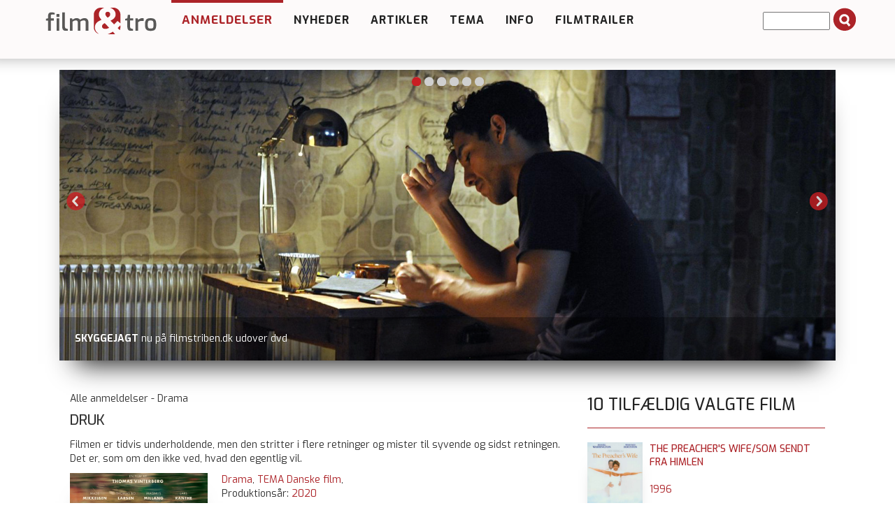

--- FILE ---
content_type: text/html; charset=utf-8
request_url: https://filmogtro.dk/anmeldelse/druk/
body_size: 11112
content:
<!DOCTYPE html>
<html lang="en" xmlns="http://www.w3.org/1999/xhtml">
<head>

<meta charset="utf-8">
<!-- 
	This website is powered by TYPO3 - inspiring people to share!
	TYPO3 is a free open source Content Management Framework initially created by Kasper Skaarhoj and licensed under GNU/GPL.
	TYPO3 is copyright 1998-2013 of Kasper Skaarhoj. Extensions are copyright of their respective owners.
	Information and contribution at http://typo3.org/
-->

<base href="https://filmogtro.dk/">

<title>Druk</title>
<meta name="generator" content="TYPO3 4.7 CMS">
<meta name="keywords" content="Anmeld">

<link rel="stylesheet" type="text/css" href="typo3conf/ext/flexslider/Resources/Public/Css/flexslider.css?1427382922" media="all">
<link rel="stylesheet" type="text/css" href="typo3temp/stylesheet_8a33b5dc77.css?1608975622" media="all">
<link rel="stylesheet" type="text/css" href="fileadmin/Template/bootstrap/css/bootstrap.css?1443022619" media="all">
<link rel="stylesheet" type="text/css" href="fileadmin/Template/bootstrap/css/navbar-fixed-top.css?1445620064" media="all">
<link rel="stylesheet" type="text/css" href="fileadmin/Template/bootstrap/css/custom.css?1666944980" media="all">
<link rel="stylesheet" type="text/css" href="fileadmin/Template/bootstrap/css/farver.css?1455617165" media="all">



<script src="typo3conf/ext/flexslider/Resources/Public/Js/jquery-min.js?1429172061" type="text/javascript"></script>
<script src="typo3conf/ext/flexslider/Resources/Public/Js/jquery.flexslider-min.js?1427382922" type="text/javascript"></script>
<script src="typo3temp/javascript_ebd9c81938.js?1643095810" type="text/javascript"></script>


<meta name="viewport" content="width=device-width, initial-scale=1.0, maximum-scale=1.0" ><link href='https://fonts.googleapis.com/css?family=Exo:400,500,600,700' rel='stylesheet' type='text/css'><script defer data-domain="filmogtro.dk" src="https://plausible.io/js/script.js"></script><meta property="og:image" content="https://filmogtro.dk/typo3temp/pics/77f1f550f9.jpg" />     <meta property="og:type"                 content="article" /> 
     <meta property="og:site_name"            content="https://filmogtro.dk/" />
     <meta property="article:modified_time"   content="1763563391" />
	<meta property="og:image:width" content="400" />
	<meta property="og:image:height" content="285" /><meta property="og:title" content="Druk" /><meta name="description" content="Filmen er tidvis underholdende, men den stritter i flere retninger og mister til syvende og sidst retningen. Det er, som om den ikke ved, hvad den egentlig vil." /><meta name="keywords" content="Alkohol,Skoleverden,Ægteskab,Problemer,Oscarvinder," /><script type='text/javascript' src='https://banner.imh.dk/reviveadserver/www/delivery/spcjs.php?id=3&target=_blank'></script><link rel="shortcut icon" href="/fileadmin/templates/filmogtro.dk/favicon/favicon.ico">
<link rel="apple-touch-icon" sizes="57x57" href="/fileadmin/templates/filmogtro.dk/favicon/apple-touch-icon-57x57.png">
<link rel="apple-touch-icon" sizes="114x114" href="/fileadmin/templates/filmogtro.dk/favicon/apple-touch-icon-114x114.png">
<link rel="apple-touch-icon" sizes="72x72" href="/fileadmin/templates/filmogtro.dk/favicon/apple-touch-icon-72x72.png">
<link rel="apple-touch-icon" sizes="144x144" href="/fileadmin/templates/filmogtro.dk/favicon/apple-touch-icon-144x144.png">
<link rel="apple-touch-icon" sizes="60x60" href="/fileadmin/templates/filmogtro.dk/favicon/apple-touch-icon-60x60.png">
<link rel="apple-touch-icon" sizes="120x120" href="/fileadmin/templates/filmogtro.dk/favicon/apple-touch-icon-120x120.png">
<link rel="apple-touch-icon" sizes="76x76" href="/fileadmin/templates/filmogtro.dk/favicon/apple-touch-icon-76x76.png">
<link rel="apple-touch-icon" sizes="152x152" href="/fileadmin/templates/filmogtro.dk/favicon/apple-touch-icon-152x152.png">
<link rel="icon" type="image/png" href="/fileadmin/templates/filmogtro.dk/favicon/favicon-196x196.png" sizes="196x196">
<link rel="icon" type="image/png" href="/fileadmin/templates/filmogtro.dk/favicon/favicon-160x160.png" sizes="160x160">
<link rel="icon" type="image/png" href="/fileadmin/templates/filmogtro.dk/favicon/favicon-96x96.png" sizes="96x96">
<link rel="icon" type="image/png" href="/fileadmin/templates/filmogtro.dk/favicon/favicon-16x16.png" sizes="16x16">
<link rel="icon" type="image/png" href="/fileadmin/templates/filmogtro.dk/favicon/favicon-32x32.png" sizes="32x32">
<meta name="msapplication-TileColor" content="#2b5797">
<meta name="msapplication-TileImage" content="/fileadmin/templates/filmogtro.dk/favicon/mstile-144x144.png">
<meta name="msapplication-config" content="/fileadmin/templates/filmogtro.dk/favicon/browserconfig.xml">

<link href="typo3conf/ext/comments/resources/template/pi1.css" type="text/css" rel="stylesheet" />
<script type="text/javascript" src="typo3conf/ext/comments/resources/template/pi1.js" ></script>


<link rel="stylesheet" type="text/css" href="typo3conf/ext/pagebrowse/res/styles_min.css" />


<script type="text/javascript">
	/*<![CDATA[*/
<!--
function openPic(url,winName,winParams)	{	//
		var theWindow = window.open(url,winName,winParams);
		if (theWindow)	{theWindow.focus();}
	}

// -->
	/*]]>*/
</script>


<link rel="stylesheet" href="typo3conf/ext/ratings/res/styles.css" />

<script type="text/javascript" src="typo3conf/ext/ratings/res/rating.js"></script>
<script type="text/javascript" src="typo3/contrib/prototype/prototype.js"></script>


</head>
<body>

<!-- Fixed navbar -->
<div class="navbar navbar-default navbar-fixed-top" role="navigation">
	<div class="container">

			<div class="navbar-header">
				<button type="button" class="navbar-toggle" data-toggle="collapse" data-target=".navbar-collapse">
					<span class="sr-only">Toggle navigation</span>
					<span class="icon-bar"></span>
					<span class="icon-bar"></span>
					<span class="icon-bar"></span>
          		</button>
          	
	<!--  CONTENT ELEMENT, uid:148/image [begin] -->
		<div id="c148" class="csc-default">
		<!--  Image block: [begin] -->
			<div class="csc-textpic csc-textpic-left csc-textpic-above"><div class="csc-textpic-imagewrap"><figure class="csc-textpic-image csc-textpic-last"><a href="http://filmogtro.dk" target="_top" ><img src="uploads/pics/filmogtronytlogoweb_01.png" width="180" height="50"  alt=""></a></figure></div></div>
		<!--  Image block: [end] -->
			</div>
	<!--  CONTENT ELEMENT, uid:148/image [end] -->
		
        	</div>


<div class="navbar-collapse collapse">
          <ul class="nav navbar-nav"><li class="dropdown arrow_box current_page_item"><a href="anmeldelser/nyeste-anmeldelser/"  class="dropdown-toggle" data-toggle="dropdown">Anmeldelser</a><ul class="dropdown-menu"><li class="passiv"><a href="anmeldelser/nyeste-anmeldelser/"  >Nyeste anmeldelser</a></li><li class="passiv"><a href="anmeldelser/tv-bio-dvd/"  >TV BIO DVD</a></li><li class="passiv"><a href="anmeldelser/alle-anmeldelser/"  >Alle anmeldelser</a></li><li class="passiv"><a href="anmeldelser/alle-alfabetisk/"  >Alle alfabetisk</a></li><li class="passiv"><a href="anmeldelser/alle-stikord/"  >Alle stikord</a></li><li class="passiv"><a href="anmeldelser/alle-medvirkende/"  >Alle medvirkende</a></li><li class="passiv"><a href="anmeldelser/alle-instruktoerer/"  >Alle instruktører</a></li><li class="passiv"><a href="anmeldelser/alle-anmeldere/"  >Alle anmeldere</a></li><li class="passiv"><a href="anmeldelser/bedste-film/"  >Bedste film</a><ul class="dropdown-menu2"><li class="passiv"><a href="anmeldelser/bedste-film/top-10-film-2005/"  >Top 10 film 2005</a></li><li class="passiv"><a href="anmeldelser/bedste-film/top-10-film-2006/"  >Top 10 film 2006</a></li><li class="passiv"><a href="anmeldelser/bedste-film/top-10-film-2007/"  >Top 10 film 2007</a></li><li class="passiv"><a href="anmeldelser/bedste-film/top-10-film-2008/"  >Top 10 film 2008</a></li><li class="passiv"><a href="anmeldelser/bedste-film/top-10-film-2009/"  >Top 10 film 2009</a></li><li class="passiv"><a href="anmeldelser/bedste-film/top-10-film-2010/"  >Top 10 film 2010</a></li><li class="passiv"><a href="anmeldelser/bedste-film/top-10-film-2011/"  >Top 10 film 2011</a></li><li class="passiv"><a href="anmeldelser/bedste-film/top-10-film-2012/"  >Top 10 film 2012</a></li><li class="passiv"><a href="anmeldelser/bedste-film/top-10-film-2013/"  >Top 10 film 2013</a></li><li class="passiv"><a href="anmeldelser/bedste-film/top-10-film-2014/"  >Top 10 film 2014</a></li><li class="passiv"><a href="anmeldelser/bedste-film/top-10-film-2015/"  >Top 10 film 2015</a></li><li class="passiv"><a href="anmeldelser/bedste-film/top-10-film-2016/"  >Top 10 film 2016</a></li><li class="passiv"><a href="anmeldelser/bedste-film/top-10-film-2017/"  >Top 10 film 2017</a></li><li class="passiv"><a href="anmeldelser/bedste-film/top-100-film-2011/"  >Top 100 film 2011</a></li></ul></li><li class="passiv"><a href="anmeldelser/cvli-licens/"  >CVLI-licens</a></li></ul></li><li class="dropdown arrow_box_passiv"><a href="nyheder/"  >Nyheder</a></li><li class="dropdown arrow_box_passiv"><a href="artikler/"  class="dropdown-toggle" data-toggle="dropdown">Artikler</a><ul class="dropdown-menu"><li class="passiv"><a href="artikler/baggrund/"  >Baggrund</a></li><li class="passiv"><a href="artikler/film-og-folk/"  >Film og folk</a></li><li class="passiv"><a href="artikler/filmbrug/"  >Filmbrug</a><ul class="dropdown-menu2"><li class="passiv"><a href="artikler/filmbrug/affirm-films/"  >Affirm Films</a></li><li class="passiv"><a href="artikler/filmbrug/filmstribendk/"  >Filmstriben.dk</a></li></ul></li><li class="passiv"><a href="artikler/refleksioner/"  >Refleksioner</a></li></ul></li><li class="dropdown arrow_box_passiv"><a href="tema/"  class="dropdown-toggle" data-toggle="dropdown">Tema</a><ul class="dropdown-menu"><li class="passiv"><a href="tema/tema-anmeld/"  >Tema - anmeld</a></li><li class="passiv"><a href="tema/tema-artikel/"  >Tema - artikel</a></li></ul></li><li class="dropdown arrow_box_passiv"><a href="info/"  >Info</a></li><li class="dropdown arrow_box_passiv"><a href="filmtrailer/"  >Filmtrailer</a></li></ul>
		  <div class="news-search-form">
<form method="post" action="soeg?no_cache=1">
	<input size="10" maxlength="50" type="text" name="tx_ttnews[swords]" value="" />
	<span class="news-search-form-submit"><input type="submit" name="search" value="" /></span>
</form></div>
</div><!--/.nav-collapse -->
      </div><!-- /container -->
</div><!-- /navbar -->



<div class="container"><!-- Container -->
<!-- Main component for a primary marketing message or call to action -->



<div class="row">
<div id="topslider">

	

	

		




        <script type="text/javascript">
     jQuery(document).ready(function($) { 
	$('#fs-alt6920360fe5e9c.flexslider').flexslider(
    {
		animation: "slide",
		slideDirection: "horizontal",
		slideshow: true,
		slideshowSpeed: 6000,
		animationDuration: 600,
		controlNav: true,
		directionNav: true,
		keyboardNav: true,
		mousewheel: false,
		prevText: "Previous",
		nextText: "Next",
		pausePlay: false,
		pauseText: "Pause",
		playText: "Play",
		randomize: true,
		animationLoop: true,
		pauseOnHover: false
	
	});
});

</script>

		<div class="flexslider" id="fs-alt6920360fe5e9c">
			<ul class="slides">

				
					<li>
						<a href="anmeldelse/we-live-in-time/">
							<img src="uploads/tx_flexslider/Banner-We-Live-In-Time_03.jpg" width="1110" height="416" alt="" />
						</a>
						
								
										<p class="flex-caption">
											
												<strong>WE LIVE IN TIME</strong>
											
											
												<span>nu på Viaplay udover filmstriben.dk, dvd og blu-ray</span>
											
										</p>
									
							
					</li>
				
					<li>
						<a href="anmeldelse/wicked-part-2/">
							<img src="uploads/tx_flexslider/Banner-Wicked-2.jpg" width="1110" height="416" alt="" />
						</a>
						
								
										<p class="flex-caption">
											
												<strong>WICKED: PART 2</strong>
											
											
												<span>i biografen</span>
											
										</p>
									
							
					</li>
				
					<li>
						<a href="anmeldelse/last-christmas/">
							<img src="uploads/tx_flexslider/Banner-Last-Christmas.jpg" width="1110" height="416" alt="" />
						</a>
						
								
										<p class="flex-caption">
											
												<strong>LAST CHRISTMAS</strong>
											
											
												<span>nu på Netflix udover Disney+, dvd og blu-ray</span>
											
										</p>
									
							
					</li>
				
					<li>
						<a href="anmeldelse/skyggejagt/">
							<img src="uploads/tx_flexslider/Banner-Skyggejagt_02.jpg" width="1110" height="416" alt="" />
						</a>
						
								
										<p class="flex-caption">
											
												<strong>SKYGGEJAGT</strong>
											
											
												<span>nu på filmstriben.dk udover dvd</span>
											
										</p>
									
							
					</li>
				
					<li>
						<a href="anmeldelse/det-nye-aar/">
							<img src="uploads/tx_flexslider/Banner-Det-nye-aar.jpg" width="1110" height="416" alt="" />
						</a>
						
								
										<p class="flex-caption">
											
												<strong>DET NYE ÅR</strong>
											
											
												<span>i biografen</span>
											
										</p>
									
							
					</li>
				
					<li>
						<a href="https://filmogtro.dk/tema/tema-artikel/tema-film-og-tro-aftener/">
							<img src="uploads/tx_flexslider/Banner-Stella-Et-liv_04.jpg" width="1110" height="416" alt="" />
						</a>
						
								
										<p class="flex-caption">
											
												<strong>TEMA FILM OG TRO-AFTENER</strong>
											
											
												<span>fx samtaleguide til STELLA. ET LIV</span>
											
										</p>
									
							
					</li>
				

			</ul>
		</div>

	


</div>

<!--<div id="organisation">
	
</div>-->
	
	
	<!--  CONTENT ELEMENT, uid:34/gridelements_pi1 [begin] -->
		<div id="c34" class="csc-default"><div class="csc-default">
	<!--  CONTENT ELEMENT, uid:39/gridelements_pi1 [begin] -->
		<div class="col-md-8"><div class="csc-default">
	<!--  CONTENT ELEMENT, uid:36/list [begin] -->
		<div id="c36" class="csc-default">
		<!--  Plugin inserted: [begin] -->
			

<div class="news-single-item">
<div class="news-catRootline">Alle anmeldelser&nbsp;-&nbsp;Drama</div>
		<h2>Druk</h2>
		<h2></h2>
		Filmen er tidvis underholdende, men den stritter i flere retninger og mister til syvende og sidst retningen. Det er, som om den ikke ved, hvad den egentlig vil.
		<div class="news-single-img"><a href="index.php?eID=tx_cms_showpic&amp;file=uploads%2Fpics%2FDruk.jpg&amp;md5=5c99f300578401a014232deb8f8ec87c1b62ee6d&amp;parameters%5B0%5D=YTo0OntzOjU6IndpZHRoIjtzOjQ6IjgwMG0iO3M6NjoiaGVpZ2h0IjtzOjM6IjYw&amp;parameters%5B1%5D=MCI7czo3OiJib2R5VGFnIjtzOjQyOiI8Ym9keSBiZ0NvbG9yPSIjZmZmZmZmIiBz&amp;parameters%5B2%5D=dHlsZT0ibWFyZ2luOjA7Ij4iO3M6NDoid3JhcCI7czozNzoiPGEgaHJlZj0iamF2&amp;parameters%5B3%5D=YXNjcmlwdDpjbG9zZSgpOyI%2BIHwgPC9hPiI7fQ%3D%3D" onclick="openPic('https://filmogtro.dk/index.php?eID=tx_cms_showpic&amp;file=uploads%2Fpics%2FDruk.jpg&amp;md5=5c99f300578401a014232deb8f8ec87c1b62ee6d&amp;parameters%5B0%5D=YTo0OntzOjU6IndpZHRoIjtzOjQ6IjgwMG0iO3M6NjoiaGVpZ2h0IjtzOjM6IjYw&amp;parameters%5B1%5D=MCI7czo3OiJib2R5VGFnIjtzOjQyOiI8Ym9keSBiZ0NvbG9yPSIjZmZmZmZmIiBz&amp;parameters%5B2%5D=dHlsZT0ibWFyZ2luOjA7Ij4iO3M6NDoid3JhcCI7czozNzoiPGEgaHJlZj0iamF2&amp;parameters%5B3%5D=YXNjcmlwdDpjbG9zZSgpOyI%2BIHwgPC9hPiI7fQ%3D%3D','afab6f83c19163c66e4f2b456870ce07','width=285,height=400,status=0,menubar=0'); return false;" target="thePicture"><img src="uploads/pics/Druk.jpg" width="285" height="400" alt=""></a><p class="news-single-imgcaption" style="width:285px;"></p></div>
		
		<!--Filmen er tidvis underholdende, men den stritter i flere retninger og mister til syvende og sidst retningen. Det er, som om den ikke ved, hvad den egentlig vil.-->
		
		<!--<p><b>HYLDEST TIL DANSK DRUKKULTUR?&nbsp;<br /></b><br />Thomas Vinterberg har lavet virkelig gode film gennem årene. &quot;Festen&quot; – som er en af mine yndlings – <a href="anmeldelse/submarino/" title="Opens external link in new window" class="external-link-new-window" >Submarino</a>, <a href="anmeldelse/jagten/" title="Opens external link in new window" class="external-link-new-window" >Jagten</a> og den lidt underkendte <a href="anmeldelse/kursk/" title="Opens external link in new window" class="external-link-new-window" >Kursk</a>. Hans nyeste hedder &quot;Druk&quot;. Den havde fået plads i årets Cannes-konkurrence, som ligesom alt andet blev corona-lukket.<br /><br />Med Cannes-stemplet på sig forventede jeg noget stort igen fra Vinterberg. Jeg tilstår med det samme, at jeg blev skuffet. Ikke sådan at forstå, at filmen er et rent vildskud. Den er tidvis stærkt underholdende. Mads Mikkelsen i hovedrollen er igen fremragende. Og jeg var også trefjerdedel undervejs tæt på begejstret. Men så landede den på en måde, som efter min mening gav den en noget vattet og vag karakter.<br /><br />Den lægger ud som komedie. Vi følger fire gymnasielærere, som også har et vist privat venskab. Mads Mikkelsen spiller historielæreren Martin. Han er øjensynlig for længst nået til lærergerningens middagshøjde og synes at have mistet gnisten. Også ægteskabet ligner et gnistløst liv.<br /><b><br />En halv promille for lidt<br /></b>Martin mødes med sine tre kolleger og venner til en fødselsdag. En af dem refererer på et tidspunkt til den norske psykolog Finn Skårderud (der ikke er et opdigtet navn!), som har et udsagn om, at mennesket måske har for lidt alkohol i blodet, rundt regnet en halv promille for lidt. Venneflokken får den skøre idé at lave et eksperiment med det og altså drikke sig op på en halv promille i det daglige liv.<br /><br />Det viser sig at være et meget effektfuldt løft for deres lærergerning. Martin bliver således pludselig en højst kreativ og inspirerende lærer. Også i ægteskabet sker der positive ting. Men flokken udvider eksperimentet til at handle om en hel promille. Nu flyver tilværelsen nærmest for dem. Men bagsiden begynder også at melde sig. I form af alkoholisme for den enes vedkommende og ægteskabsproblemer for nogle af de andre.<br /><b><br />Tankevækkende skift til tragedie<br /></b>Filmen skifter fra komedie til tragedie. Skiftet klæder filmen meget. Fra en tidvis meget sjov, men også lidt ligegyldig og træls alkohol-positiv komik får den en meget stærkere tone af livsalvor, som sætter det komiske i relief på en fin måde. Der udspiller sig f.eks. et fint tankevækkende møde i det fortabte ægteskab mellem Martin og hans kone, Anika.<br /><br />Så længe filmen kørte i komediesporet, lo publikum i biografmørket tit og ofte. Jeg hørte sågar folk bag mig af og til hviske om lignende erfaringer med alkohol. Filmen bekræftede altså den danske drukkultur. Men da tragedien melder sig, standser latteren. Filmens budskab synes uafvendeligt: Alkohol er kun symptomdæmpende for livskriser. Når krisen for alvor kradser, skal der helt andre boller på suppen. Og tragedien bliver for alvor mørk, da den ene af de fire venner dør. Men så vender filmen minsandten endnu engang. Fra tragedien til noget, der måske skal forestille at være en slags modus vivendi, en gylden middelvej. Også med hensyn til alkoholforbruget. Moderat forbrug – så skal det nok gå.<br /><b><br />Dansk europarekord<br /></b>Og ja, det er jeg sådan set ikke uenig i. Selvom jeg nok synes, at det moderate forbrug er en temmelig åbenlys hyldest til det, der i realiteten er den danske ungdoms begrædelige Europarekord i alkoholforbrug.<br /><br />Men jeg synes, at filmen mister styrke og troværdighed. Den flader ud i et mærkeligt ligegyldigt midterspor, hvor den forsøger at sige ja til både komedien og tragedien, men ikke rigtig fanger nogen af delene. &quot;Druk&quot; stritter i flere retninger og bliver til syvende og sidst retningsløs. Det er, som om den ikke ved, hvad den egentlig vil.<br /><br />Filmen er kommet på dvd og blu-ray.</p>-->
		
		<!--Kategori:--> <!--Drama, TEMA Danske film-->
	
		<a href="anmeldelser/alle-anmeldelser/" ><!--Drama, TEMA Danske film--></a> <!---->
		<a href="anmeldelser/alle-anmeldelser/drama/" >Drama</a>,&nbsp;<a href="anmeldelser/alle-anmeldelser/tema-danske-film/" >TEMA Danske film</a>,&nbsp;
		<br />
		Produktionsår: <a href="anmeldelser/aar/2020/" >2020</a>
		<br />
		Varighed:&nbsp;115&nbsp;min.
		<br />
		
		
		Censur:&nbsp;<a href="anmeldelser/censur/11-aar/" >11 år</a>
		<br />
		Instruktør:&nbsp;<a href="anmeldelser/instruktoer/thomas-vinterberg/" >Thomas Vinterberg</a>,
		<br/>
		
		
		Medvirkende:&nbsp;<a href="anmeldelser/medvirkende/mads-mikkelsen/" >Mads Mikkelsen</a>,&nbsp;<a href="anmeldelser/medvirkende/thomas-bo-larsen/" >Thomas Bo Larsen</a>,&nbsp;<a href="anmeldelser/medvirkende/lars-ranthe/" >Lars Ranthe</a>,&nbsp;<a href="anmeldelser/medvirkende/magnus-millang/" >Magnus Millang</a>,
		<br />
		Stikord:<div class="stikord">&nbsp;<a href="anmeldelser/tag/alkohol/" >Alkohol</a>,</div><div class="stikord">&nbsp;<a href="anmeldelser/tag/skoleverden/" >Skoleverden</a>,</div><div class="stikord">&nbsp;<a href="anmeldelser/tag/aegteskab/" >Ægteskab</a>,</div><div class="stikord">&nbsp;<a href="anmeldelser/tag/problemer/" >Problemer</a>,</div><div class="stikord">&nbsp;<a href="anmeldelser/tag/oscarvinder/" >Oscarvinder</a>,</div>
		
		<br /><br /><br /><br /><br /><br /><br /><hr /><div class="embed-responsive embed-responsive-16by9"><iframe class="embed-responsive-item" src="https://www.youtube.com/embed/jY7BptHCBYI" allowfullscreen></iframe></div>
		<br />
		
		 
		
		<hr class="clearer" />
			
						  
				  	
			
					
				 					  
				
					
					
			
					
					

			
			
			<h2>Anmeldelse:</h2>
			Af:&nbsp;<a href="anmeldelser/anmelder/henrik-hoejlund/" >Henrik Højlund</a> - <span class="news-single-timedata">06.10.2020 <!--11:28--> <!--Alder: 5 yrs<br />--></span>
			<br /><br />
			<div class="rating"><img src="typo3conf/ext/sysfire_ttnewsrating/res/stern_aktiv.png" alt=""><img src="typo3conf/ext/sysfire_ttnewsrating/res/stern_aktiv.png" alt=""><img src="typo3conf/ext/sysfire_ttnewsrating/res/stern_aktiv.png" alt=""><img src="typo3conf/ext/sysfire_ttnewsrating/res/stern_inaktiv.png" alt=""><img src="typo3conf/ext/sysfire_ttnewsrating/res/stern_inaktiv.png" alt=""><img src="typo3conf/ext/sysfire_ttnewsrating/res/stern_inaktiv.png" alt=""> &nbsp;&nbsp;-&nbsp;&nbsp; <a href="anmeldelser/rating/3/" class="rating">Andre film med samme karakter</a></div>
			<br />
			<br />
			<!---->
			<p><b>HYLDEST TIL DANSK DRUKKULTUR?&nbsp;<br /></b><br />Thomas Vinterberg har lavet virkelig gode film gennem årene. &quot;Festen&quot; – som er en af mine yndlings – <a href="anmeldelse/submarino/" title="Opens external link in new window" class="external-link-new-window" >Submarino</a>, <a href="anmeldelse/jagten/" title="Opens external link in new window" class="external-link-new-window" >Jagten</a> og den lidt underkendte <a href="anmeldelse/kursk/" title="Opens external link in new window" class="external-link-new-window" >Kursk</a>. Hans nyeste hedder &quot;Druk&quot;. Den havde fået plads i årets Cannes-konkurrence, som ligesom alt andet blev corona-lukket.<br /><br />Med Cannes-stemplet på sig forventede jeg noget stort igen fra Vinterberg. Jeg tilstår med det samme, at jeg blev skuffet. Ikke sådan at forstå, at filmen er et rent vildskud. Den er tidvis stærkt underholdende. Mads Mikkelsen i hovedrollen er igen fremragende. Og jeg var også trefjerdedel undervejs tæt på begejstret. Men så landede den på en måde, som efter min mening gav den en noget vattet og vag karakter.<br /><br />Den lægger ud som komedie. Vi følger fire gymnasielærere, som også har et vist privat venskab. Mads Mikkelsen spiller historielæreren Martin. Han er øjensynlig for længst nået til lærergerningens middagshøjde og synes at have mistet gnisten. Også ægteskabet ligner et gnistløst liv.<br /><b><br />En halv promille for lidt<br /></b>Martin mødes med sine tre kolleger og venner til en fødselsdag. En af dem refererer på et tidspunkt til den norske psykolog Finn Skårderud (der ikke er et opdigtet navn!), som har et udsagn om, at mennesket måske har for lidt alkohol i blodet, rundt regnet en halv promille for lidt. Venneflokken får den skøre idé at lave et eksperiment med det og altså drikke sig op på en halv promille i det daglige liv.<br /><br />Det viser sig at være et meget effektfuldt løft for deres lærergerning. Martin bliver således pludselig en højst kreativ og inspirerende lærer. Også i ægteskabet sker der positive ting. Men flokken udvider eksperimentet til at handle om en hel promille. Nu flyver tilværelsen nærmest for dem. Men bagsiden begynder også at melde sig. I form af alkoholisme for den enes vedkommende og ægteskabsproblemer for nogle af de andre.<br /><b><br />Tankevækkende skift til tragedie<br /></b>Filmen skifter fra komedie til tragedie. Skiftet klæder filmen meget. Fra en tidvis meget sjov, men også lidt ligegyldig og træls alkohol-positiv komik får den en meget stærkere tone af livsalvor, som sætter det komiske i relief på en fin måde. Der udspiller sig f.eks. et fint tankevækkende møde i det fortabte ægteskab mellem Martin og hans kone, Anika.<br /><br />Så længe filmen kørte i komediesporet, lo publikum i biografmørket tit og ofte. Jeg hørte sågar folk bag mig af og til hviske om lignende erfaringer med alkohol. Filmen bekræftede altså den danske drukkultur. Men da tragedien melder sig, standser latteren. Filmens budskab synes uafvendeligt: Alkohol er kun symptomdæmpende for livskriser. Når krisen for alvor kradser, skal der helt andre boller på suppen. Og tragedien bliver for alvor mørk, da den ene af de fire venner dør. Men så vender filmen minsandten endnu engang. Fra tragedien til noget, der måske skal forestille at være en slags modus vivendi, en gylden middelvej. Også med hensyn til alkoholforbruget. Moderat forbrug – så skal det nok gå.<br /><b><br />Dansk europarekord<br /></b>Og ja, det er jeg sådan set ikke uenig i. Selvom jeg nok synes, at det moderate forbrug er en temmelig åbenlys hyldest til det, der i realiteten er den danske ungdoms begrædelige Europarekord i alkoholforbrug.<br /><br />Men jeg synes, at filmen mister styrke og troværdighed. Den flader ud i et mærkeligt ligegyldigt midterspor, hvor den forsøger at sige ja til både komedien og tragedien, men ikke rigtig fanger nogen af delene. &quot;Druk&quot; stritter i flere retninger og bliver til syvende og sidst retningsløs. Det er, som om den ikke ved, hvad den egentlig vil.<br /><br />Filmen er kommet på dvd og blu-ray.</p>
			<br />
			<hr>
			<div class="brugerkarakter">Brugerkarakter:</div><br />
			<div class="rating">


	<!--

		BEGIN: Content of extension "ratings", plugin "tx_ratings_pi1"

	-->
	<div class="tx-ratings-pi1">
		
<div id="tx-ratings-tt_news_2240">
	<div class="tx-ratings">
		<div class="tx-rating-display-wrap" id="tx-ratings-wait-tt_news_2240">
			<img src="typo3conf/ext/ratings/res/working.gif" width="16" height="16" alt="" />
			Gemmer din stemme...
		</div>
		<div id="tx-ratings-display-tt_news_2240">
			<div class="tx-ratings-display">
				<div class="tx-ratings-grey-bar"></div>
				<div class="tx-ratings-gold-bar" style="width: 98px"></div>
				<div class="tx-ratings-vote-bar">
					<div>
						
<a href="javascript:void(0)" rel="nofollow" class="tx-ratings-star-1" onclick="tx_ratings_submit('tt_news_2240', 1, '[base64]%3D%3D', '06e83c249298c94bf364b7b8ee491545');return false"></a>

<a href="javascript:void(0)" rel="nofollow" class="tx-ratings-star-2" onclick="tx_ratings_submit('tt_news_2240', 2, '[base64]%3D%3D', '35bfb80ae3818b37740d64fb41c862aa');return false"></a>

<a href="javascript:void(0)" rel="nofollow" class="tx-ratings-star-3" onclick="tx_ratings_submit('tt_news_2240', 3, '[base64]%3D%3D', '3278850770dcd9c87327fe57b1ddb0fd');return false"></a>

<a href="javascript:void(0)" rel="nofollow" class="tx-ratings-star-4" onclick="tx_ratings_submit('tt_news_2240', 4, '[base64]%3D%3D', '07397a27e08f7aa0ecb08c9bea533a03');return false"></a>

<a href="javascript:void(0)" rel="nofollow" class="tx-ratings-star-5" onclick="tx_ratings_submit('tt_news_2240', 5, '[base64]%3D%3D', '9a3839b5829be3d012daa7daaf944031');return false"></a>

<a href="javascript:void(0)" rel="nofollow" class="tx-ratings-star-6" onclick="tx_ratings_submit('tt_news_2240', 6, '[base64]%3D%3D', 'dcf4f662daedcffbfbfac0ecf0aecb7d');return false"></a>

					</div>
					<div class="tx-ratings-cleaner"></div>
				</div>
			</div>
			<div class="tx-ratings-text">
				Bedømmelse: 4.9 af 6. 25 stemme(r).
				<br />
				Klik på en af stjernerne for at afgive din stemme
			</div>
		</div>
	</div>
</div>


	</div>
	
	<!-- END: Content of extension "ratings", plugin "tx_ratings_pi1" -->

	</div>
	<br />
	<div class="news-single-backlink">	
	<a href="anmeldelser/alle-anmeldelser/" ><!--&amp;lt;- tilbage til nyhedslisten--></a>
	</div>
</div>		

		<!--  Plugin inserted: [end] -->
			</div>
	<!--  CONTENT ELEMENT, uid:36/list [end] -->
		</div><div class="csc-default">
	<!--  CONTENT ELEMENT, uid:645/html [begin] -->
		<div id="c645" class="csc-default">
		<!--  Raw HTML content: [begin] -->
			<a name="comment"></a>

		<!--  Raw HTML content: [end] -->
			</div>
	<!--  CONTENT ELEMENT, uid:645/html [end] -->
		</div><div class="csc-default">
	<!--  CONTENT ELEMENT, uid:173/list [begin] -->
		<div id="c173" class="csc-default">
		<!--  Plugin inserted: [begin] -->
			


	<!--

		BEGIN: Content of extension "comments", plugin "tx_comments_pi1"

	-->
	<div class="tx-comments-pi1">
		
<a id="tx-comments-comments-2240"></a>
<div class="tx-comments-comments">

	<!-- ###CONTENT### begin -->
		
<div class="tx-comments-no-comments">
Ingen kommentarer
</div>

	<!-- ###CONTENT### end -->

	


	<!--

		BEGIN: Content of extension "pagebrowse", plugin "tx_pagebrowse_pi1"

	-->
	<div class="tx-pagebrowse-pi1">
		
	</div>
	
	<!-- END: Content of extension "pagebrowse", plugin "tx_pagebrowse_pi1" -->

	
</div>

<div class="tx-comments-comment-form">
	
	<form action="https://filmogtro.dk/anmeldelse/druk#comment" method="post">
		<fieldset>
			<legend>Tilføj kommentar</legend>
			<input type="hidden" name="tx_comments_pi1[itemurl]" value="https://filmogtro.dk/anmeldelse/druk" />
			<input type="hidden" name="tx_comments_pi1[itemurlchk]" value="ce54a78c5241c0f6a10e1d91d1ca15b1" />
			<p>
				<span class="tx-comments-required-mark">*</span> - påkrævet felt
			</p>
			<label for="tx_comments_pi1_firstname">Fornavn:</label>
			<input class="tx-comments-comment-input" type="text" size="35" name="tx_comments_pi1[firstname]" id="tx_comments_pi1_firstname" value="" /> 
<span class="tx-comments-required-mark">*</span>
 <br />
			
			
			
<label for="tx_comments_pi1-captcha">Angiv kode:</label>
<div class="tx-comments-captcha">
<img src="typo3conf/ext/captcha/captcha/captcha.php" alt="" /><br />
<input class="tx-comments-comment-input" type="text" size="35" id="tx_comments_pi1-captcha" name="tx_comments_pi1[captcha]" value="" /> 
<span class="tx-comments-required-mark">*</span>
 <br />
</div>

			<label for="tx_comments_pi1_content">Kommentar:</label>
			<textarea cols="32" rows="7" name="tx_comments_pi1[content]" id="tx_comments_pi1_content"></textarea> 
<span class="tx-comments-required-mark">*</span>
 <br />
			<label for="tx_comments_pi1_submit">&nbsp;</label>
			<input type="submit" name="tx_comments_pi1[submit]" id="tx_comments_pi1_submit" value="Tilføj kommentar" />
			<!--<input type="reset" value="Slet" />-->
			<label class="wt_spamshield_label wt_spamshield_honey" style="position:absolute; margin:0 0 0 -999em;"></label><input type="text" name="tx_comments_pi1[uid987651]" style="position:absolute; margin:0 0 0 -999em;" class="wt_spamshield_field wt_spamshield_honey" autocomplete="off" tabindex="-1" value="" ><input type="hidden" name="typo3_user_int" value="1" /><script type="text/javascript">tx_comments_pi1_setUserData()</script>
		</fieldset>
	</form>
</div>

	</div>
	
	<!-- END: Content of extension "comments", plugin "tx_comments_pi1" -->

	
		<!--  Plugin inserted: [end] -->
			</div>
	<!--  CONTENT ELEMENT, uid:173/list [end] -->
		</div></div>
	<!--  CONTENT ELEMENT, uid:39/gridelements_pi1 [end] -->
		</div><div class="csc-default">
	<!--  CONTENT ELEMENT, uid:37/gridelements_pi1 [begin] -->
		<div class="col-md-4"><div class="csc-default">
	<!--  CONTENT ELEMENT, uid:192/list [begin] -->
		<div id="c192" class="csc-default">
		<!--  Header: [begin] -->
			<header class="csc-header csc-header-n1"><h1 class="csc-firstHeader">10 tilfældig valgte film</h1></header>
		<!--  Header: [end] -->
			
		<!--  Plugin inserted: [begin] -->
			

	
			
	<table width="100%" border="0" cellspacing="0" cellpadding="0">
  <tbody>
    <tr>
      <td valign="top" class="tdlist1"><a href="anmeldelse/the-preachers-wifesom-sendt-fra-himlen/" title="The Preacher's Wife/Som sendt fra himlen"><img src="uploads/pics/Som-sendt-fra-himlen.jpg" width="360" height="505" alt=""></a></td>
      <td valign="top" class="tdlist2"><div class="news-list-item"><div class="news-header-list-container">
					<div class="news-header-list-title"> <a href="anmeldelse/the-preachers-wifesom-sendt-fra-himlen/" title="The Preacher's Wife/Som sendt fra himlen">The Preacher's Wife/Som sendt fra himlen</a></div>
					<div class="produktionsaar"><a href="anmeldelser/aar/1996/" >1996</a></div>
					<div class="news-header-list-time"><!--10:55--></div>
					<div class="news-header-list-categories"><!--Filmkategori:--> <!--Drama, Romance, Familiefilm, TEMA Familiefilm jul, TEMA Julefilm, TEMA Kristne film--> <!----></div>
					
			</div>
	</td><hr class="clearer" />
    </tr>
  </tbody>
</table>
			
			
			

		
			
	<table width="100%" border="0" cellspacing="0" cellpadding="0">
  <tbody>
    <tr>
      <td valign="top" class="tdlist1"><a href="anmeldelse/zaytoun/" title="Zaytoun"><img src="uploads/pics/Zaytoun.jpg" width="360" height="527" alt=""></a></td>
      <td valign="top" class="tdlist2"><div class="news-list-item"><div class="news-header-list-container">
					<div class="news-header-list-title"> <a href="anmeldelse/zaytoun/" title="Zaytoun">Zaytoun</a></div>
					<div class="produktionsaar"><a href="anmeldelser/aar/2012/" >2012</a></div>
					<div class="news-header-list-time"><!--11:06--></div>
					<div class="news-header-list-categories"><!--Filmkategori:--> <!--Drama, TEMA Israel, Vestbredden, Gaza--> <!----></div>
					
			</div>
	</td><hr class="clearer" />
    </tr>
  </tbody>
</table>
			
			
			

		
			
	<table width="100%" border="0" cellspacing="0" cellpadding="0">
  <tbody>
    <tr>
      <td valign="top" class="tdlist1"><a href="anmeldelse/a-christmas-carol-2009/" title="A Christmas Carol (2009)"><img src="uploads/pics/A-Christmas-Carol-2009_01.jpg" width="347" height="500" alt=""></a></td>
      <td valign="top" class="tdlist2"><div class="news-list-item"><div class="news-header-list-container">
					<div class="news-header-list-title"> <a href="anmeldelse/a-christmas-carol-2009/" title="A Christmas Carol (2009)">A Christmas Carol (2009)</a></div>
					<div class="produktionsaar"><a href="anmeldelser/aar/2009/" >2009</a></div>
					<div class="news-header-list-time"><!--15:41--></div>
					<div class="news-header-list-categories"><!--Filmkategori:--> <!--Animation, Drama, Familiefilm, TEMA Familiefilm jul--> <!----></div>
					
			</div>
	</td><hr class="clearer" />
    </tr>
  </tbody>
</table>
			
			
			

		
			
	<table width="100%" border="0" cellspacing="0" cellpadding="0">
  <tbody>
    <tr>
      <td valign="top" class="tdlist1"><a href="anmeldelse/still-mine/" title="Still Mine"><img src="uploads/pics/Still-Mine.jpg" width="360" height="505" alt=""></a></td>
      <td valign="top" class="tdlist2"><div class="news-list-item"><div class="news-header-list-container">
					<div class="news-header-list-title"> <a href="anmeldelse/still-mine/" title="Still Mine">Still Mine</a></div>
					<div class="produktionsaar"><a href="anmeldelser/aar/2012/" >2012</a></div>
					<div class="news-header-list-time"><!--12:33--></div>
					<div class="news-header-list-categories"><!--Filmkategori:--> <!--Biografi/baseret på virkelig historie, Drama--> <!----></div>
					
			</div>
	</td><hr class="clearer" />
    </tr>
  </tbody>
</table>
			
			
			

		
			
	<table width="100%" border="0" cellspacing="0" cellpadding="0">
  <tbody>
    <tr>
      <td valign="top" class="tdlist1"><a href="anmeldelse/black-panther/" title="Black Panther"><img src="uploads/pics/Black-Panther.jpg" width="285" height="400" alt=""></a></td>
      <td valign="top" class="tdlist2"><div class="news-list-item"><div class="news-header-list-container">
					<div class="news-header-list-title"> <a href="anmeldelse/black-panther/" title="Black Panther">Black Panther</a></div>
					<div class="produktionsaar"><a href="anmeldelser/aar/2018/" >2018</a></div>
					<div class="news-header-list-time"><!--13:44--></div>
					<div class="news-header-list-categories"><!--Filmkategori:--> <!--Action, Adventure, Science fiction--> <!----></div>
					
			</div>
	</td><hr class="clearer" />
    </tr>
  </tbody>
</table>
			
			
			

		
			
	<table width="100%" border="0" cellspacing="0" cellpadding="0">
  <tbody>
    <tr>
      <td valign="top" class="tdlist1"><a href="anmeldelse/the-x-files-i-want-to-believe/" title="The X-Files: I Want to Believe"><img src="uploads/pics/The-X-files-I-Want-to-Believe.jpg" width="360" height="503" alt=""></a></td>
      <td valign="top" class="tdlist2"><div class="news-list-item"><div class="news-header-list-container">
					<div class="news-header-list-title"> <a href="anmeldelse/the-x-files-i-want-to-believe/" title="The X-Files: I Want to Believe">The X-Files: I Want to Believe</a></div>
					<div class="produktionsaar"><a href="anmeldelser/aar/2008/" >2008</a></div>
					<div class="news-header-list-time"><!--11:35--></div>
					<div class="news-header-list-categories"><!--Filmkategori:--> <!--Science fiction--> <!----></div>
					
			</div>
	</td><hr class="clearer" />
    </tr>
  </tbody>
</table>
			
			
			

		
			
	<table width="100%" border="0" cellspacing="0" cellpadding="0">
  <tbody>
    <tr>
      <td valign="top" class="tdlist1"><a href="anmeldelse/difret/" title="Difret"><img src="uploads/pics/Difret.jpg" width="285" height="400" alt=""></a></td>
      <td valign="top" class="tdlist2"><div class="news-list-item"><div class="news-header-list-container">
					<div class="news-header-list-title"> <a href="anmeldelse/difret/" title="Difret">Difret</a></div>
					<div class="produktionsaar"><a href="anmeldelser/aar/2014/" >2014</a></div>
					<div class="news-header-list-time"><!--08:29--></div>
					<div class="news-header-list-categories"><!--Filmkategori:--> <!--Biografi/baseret på virkelig historie, Drama, Filmstriben.dk--> <!----></div>
					
			</div>
	</td><hr class="clearer" />
    </tr>
  </tbody>
</table>
			
			
			

		
			
	<table width="100%" border="0" cellspacing="0" cellpadding="0">
  <tbody>
    <tr>
      <td valign="top" class="tdlist1"><a href="anmeldelse/all-the-kings-men/" title="All the King's Men"><img src="uploads/pics/All-the-Kings-Men.jpg" width="285" height="400" alt=""></a></td>
      <td valign="top" class="tdlist2"><div class="news-list-item"><div class="news-header-list-container">
					<div class="news-header-list-title"> <a href="anmeldelse/all-the-kings-men/" title="All the King's Men">All the King's Men</a></div>
					<div class="produktionsaar"><a href="anmeldelser/aar/2006/" >2006</a></div>
					<div class="news-header-list-time"><!--11:40--></div>
					<div class="news-header-list-categories"><!--Filmkategori:--> <!--Drama--> <!----></div>
					
			</div>
	</td><hr class="clearer" />
    </tr>
  </tbody>
</table>
			
			
			

		
			
	<table width="100%" border="0" cellspacing="0" cellpadding="0">
  <tbody>
    <tr>
      <td valign="top" class="tdlist1"><a href="anmeldelse/david-og-batseba/" title="David og Batseba"><img src="uploads/pics/David-og-Batseba.jpg" width="360" height="540" alt=""></a></td>
      <td valign="top" class="tdlist2"><div class="news-list-item"><div class="news-header-list-container">
					<div class="news-header-list-title"> <a href="anmeldelse/david-og-batseba/" title="David og Batseba">David og Batseba</a></div>
					<div class="produktionsaar"><a href="anmeldelser/aar/1951/" >1951</a></div>
					<div class="news-header-list-time"><!--15:28--></div>
					<div class="news-header-list-categories"><!--Filmkategori:--> <!--Drama, Romance, TEMA Bibelfilm--> <!----></div>
					
			</div>
	</td><hr class="clearer" />
    </tr>
  </tbody>
</table>
			
			
			

		
			
	<table width="100%" border="0" cellspacing="0" cellpadding="0">
  <tbody>
    <tr>
      <td valign="top" class="tdlist1"><a href="anmeldelse/oslo/" title="Oslo"><img src="uploads/pics/Oslo-2021.jpg" width="285" height="400" alt=""></a></td>
      <td valign="top" class="tdlist2"><div class="news-list-item"><div class="news-header-list-container">
					<div class="news-header-list-title"> <a href="anmeldelse/oslo/" title="Oslo">Oslo</a></div>
					<div class="produktionsaar"><a href="anmeldelser/aar/2021/" >2021</a></div>
					<div class="news-header-list-time"><!--17:24--></div>
					<div class="news-header-list-categories"><!--Filmkategori:--> <!--Biografi/baseret på virkelig historie, Drama, TEMA Israel, Vestbredden, Gaza--> <!----></div>
					
			</div>
	</td><hr class="clearer" />
    </tr>
  </tbody>
</table>
			
			
			

		
 


		<!--  Plugin inserted: [end] -->
			</div>
	<!--  CONTENT ELEMENT, uid:192/list [end] -->
		</div></div>
	<!--  CONTENT ELEMENT, uid:37/gridelements_pi1 [end] -->
		</div></div>
	<!--  CONTENT ELEMENT, uid:34/gridelements_pi1 [end] -->
		
	
	<!--<div class="col-md-3"></div>-->
	<!--<div class="col-md-8"></div>-->
	<!--<div class="col-md-4"></div>-->

</div>
 <!-- /container -->
 
 </div>
 
<div class="container">
<div class="row">
<div id="adds"><span class="addheader header">Annoncer</span>
	<!--  CONTENT ELEMENT, uid:751/gridelements_pi1 [begin] -->
		<div class="col-md-12"><div class="csc-default">
	<!--  CONTENT ELEMENT, uid:750/html [begin] -->
		<div class="col-md-4">
		<!--  Raw HTML content: [begin] -->
			<!--/*
  *
  * Revive Adserver Javascript Tag
  * - Generated with Revive Adserver v3.1.0
  *
  */-->

<!--/*
  * The backup image section of this tag has been generated for use on a
  * non-SSL page. If this tag is to be placed on an SSL page, change the
  *   'http://banner.imh.dk/reviveadserver/www/delivery/...'
  * to
  *   'https://banner.imh.dk/reviveadserver/www/delivery/...'
  *
  * This noscript section of this tag only shows image banners. There
  * is no width or height in these banners, so if you want these tags to
  * allocate space for the ad before it shows, you will need to add this
  * information to the <img> tag.
  *
  * If you do not want to deal with the intricities of the noscript
  * section, delete the tag (from <noscript>... to </noscript>). On
  * average, the noscript tag is called from less than 1% of internet
  * users.
  */-->

<script type='text/javascript'><!--//<![CDATA[
   var m3_u = (location.protocol=='https:'?'https://banner.imh.dk/reviveadserver/www/delivery/ajs.php':'http://banner.imh.dk/reviveadserver/www/delivery/ajs.php');
   var m3_r = Math.floor(Math.random()*99999999999);
   if (!document.MAX_used) document.MAX_used = ',';
   document.write ("<scr"+"ipt type='text/javascript' src='"+m3_u);
   document.write ("?zoneid=19&amp;block=1");
   document.write ('&amp;cb=' + m3_r);
   if (document.MAX_used != ',') document.write ("&amp;exclude=" + document.MAX_used);
   document.write (document.charset ? '&amp;charset='+document.charset : (document.characterSet ? '&amp;charset='+document.characterSet : ''));
   document.write ("&amp;loc=" + escape(window.location));
   if (document.referrer) document.write ("&amp;referer=" + escape(document.referrer));
   if (document.context) document.write ("&context=" + escape(document.context));
   if (document.mmm_fo) document.write ("&amp;mmm_fo=1");
   document.write ("'><\/scr"+"ipt>");
//]]>--></script><noscript><a href='http://banner.imh.dk/reviveadserver/www/delivery/ck.php?n=aa6c3475&amp;cb=INSERT_RANDOM_NUMBER_HERE' target='_blank'><img src='http://banner.imh.dk/reviveadserver/www/delivery/avw.php?zoneid=19&amp;cb=INSERT_RANDOM_NUMBER_HERE&amp;n=aa6c3475' border='0' alt='' /></a></noscript>

		<!--  Raw HTML content: [end] -->
			</div>
	<!--  CONTENT ELEMENT, uid:750/html [end] -->
		</div><div class="csc-default">
	<!--  CONTENT ELEMENT, uid:749/html [begin] -->
		<div class="col-md-4">
		<!--  Raw HTML content: [begin] -->
			<!--/*
  *
  * Revive Adserver Javascript Tag
  * - Generated with Revive Adserver v3.1.0
  *
  */-->

<!--/*
  * The backup image section of this tag has been generated for use on a
  * non-SSL page. If this tag is to be placed on an SSL page, change the
  *   'http://banner.imh.dk/reviveadserver/www/delivery/...'
  * to
  *   'https://banner.imh.dk/reviveadserver/www/delivery/...'
  *
  * This noscript section of this tag only shows image banners. There
  * is no width or height in these banners, so if you want these tags to
  * allocate space for the ad before it shows, you will need to add this
  * information to the <img> tag.
  *
  * If you do not want to deal with the intricities of the noscript
  * section, delete the tag (from <noscript>... to </noscript>). On
  * average, the noscript tag is called from less than 1% of internet
  * users.
  */-->

<script type='text/javascript'><!--//<![CDATA[
   var m3_u = (location.protocol=='https:'?'https://banner.imh.dk/reviveadserver/www/delivery/ajs.php':'http://banner.imh.dk/reviveadserver/www/delivery/ajs.php');
   var m3_r = Math.floor(Math.random()*99999999999);
   if (!document.MAX_used) document.MAX_used = ',';
   document.write ("<scr"+"ipt type='text/javascript' src='"+m3_u);
   document.write ("?zoneid=19&amp;block=1");
   document.write ('&amp;cb=' + m3_r);
   if (document.MAX_used != ',') document.write ("&amp;exclude=" + document.MAX_used);
   document.write (document.charset ? '&amp;charset='+document.charset : (document.characterSet ? '&amp;charset='+document.characterSet : ''));
   document.write ("&amp;loc=" + escape(window.location));
   if (document.referrer) document.write ("&amp;referer=" + escape(document.referrer));
   if (document.context) document.write ("&context=" + escape(document.context));
   if (document.mmm_fo) document.write ("&amp;mmm_fo=1");
   document.write ("'><\/scr"+"ipt>");
//]]>--></script><noscript><a href='http://banner.imh.dk/reviveadserver/www/delivery/ck.php?n=aa6c3475&amp;cb=INSERT_RANDOM_NUMBER_HERE' target='_blank'><img src='http://banner.imh.dk/reviveadserver/www/delivery/avw.php?zoneid=19&amp;cb=INSERT_RANDOM_NUMBER_HERE&amp;n=aa6c3475' border='0' alt='' /></a></noscript>

		<!--  Raw HTML content: [end] -->
			</div>
	<!--  CONTENT ELEMENT, uid:749/html [end] -->
		</div><div class="csc-default">
	<!--  CONTENT ELEMENT, uid:748/html [begin] -->
		<div class="col-md-4">
		<!--  Raw HTML content: [begin] -->
			<!--/*
  *
  * Revive Adserver Javascript Tag
  * - Generated with Revive Adserver v3.1.0
  *
  */-->

<!--/*
  * The backup image section of this tag has been generated for use on a
  * non-SSL page. If this tag is to be placed on an SSL page, change the
  *   'http://banner.imh.dk/reviveadserver/www/delivery/...'
  * to
  *   'https://banner.imh.dk/reviveadserver/www/delivery/...'
  *
  * This noscript section of this tag only shows image banners. There
  * is no width or height in these banners, so if you want these tags to
  * allocate space for the ad before it shows, you will need to add this
  * information to the <img> tag.
  *
  * If you do not want to deal with the intricities of the noscript
  * section, delete the tag (from <noscript>... to </noscript>). On
  * average, the noscript tag is called from less than 1% of internet
  * users.
  */-->

<script type='text/javascript'><!--//<![CDATA[
   var m3_u = (location.protocol=='https:'?'https://banner.imh.dk/reviveadserver/www/delivery/ajs.php':'http://banner.imh.dk/reviveadserver/www/delivery/ajs.php');
   var m3_r = Math.floor(Math.random()*99999999999);
   if (!document.MAX_used) document.MAX_used = ',';
   document.write ("<scr"+"ipt type='text/javascript' src='"+m3_u);
   document.write ("?zoneid=19&amp;block=1");
   document.write ('&amp;cb=' + m3_r);
   if (document.MAX_used != ',') document.write ("&amp;exclude=" + document.MAX_used);
   document.write (document.charset ? '&amp;charset='+document.charset : (document.characterSet ? '&amp;charset='+document.characterSet : ''));
   document.write ("&amp;loc=" + escape(window.location));
   if (document.referrer) document.write ("&amp;referer=" + escape(document.referrer));
   if (document.context) document.write ("&context=" + escape(document.context));
   if (document.mmm_fo) document.write ("&amp;mmm_fo=1");
   document.write ("'><\/scr"+"ipt>");
//]]>--></script><noscript><a href='http://banner.imh.dk/reviveadserver/www/delivery/ck.php?n=aa6c3475&amp;cb=INSERT_RANDOM_NUMBER_HERE' target='_blank'><img src='http://banner.imh.dk/reviveadserver/www/delivery/avw.php?zoneid=19&amp;cb=INSERT_RANDOM_NUMBER_HERE&amp;n=aa6c3475' border='0' alt='' /></a></noscript>

		<!--  Raw HTML content: [end] -->
			</div>
	<!--  CONTENT ELEMENT, uid:748/html [end] -->
		</div></div>
	<!--  CONTENT ELEMENT, uid:751/gridelements_pi1 [end] -->
		</div>
</div>
</div>

<footer class="footer">
<div id="footertop">
	<!--  CONTENT ELEMENT, uid:181/text [begin] -->
		<div id="c181" class="csc-default">
		<!--  Text: [begin] -->
			<p class="bodytext">© Copyright 2015 • filmogtro.dk&nbsp; • <a href="cookiepolitik/" title="Opens internal link in current window" target="_top" class="internal-link" >Cookie politik</a>&nbsp; • <a href="http://indremission.dk/persondatapolitik" title="Opens internal link in current window" target="_blank" class="external-link-new-window" >Persondatapolitik</a></p>
		<!--  Text: [end] -->
			</div>
	<!--  CONTENT ELEMENT, uid:181/text [end] -->
		</div>
<div id="footerbund"><ul class="select"><li><a href="anmeldelser/nyeste-anmeldelser/" onfocus="blurLink(this);"  ><span class="footerfirstmenu">Anmeldelser</span></a><ul class="select"><li><a href="nyheder/" onfocus="blurLink(this);"  class="board"><span class="footerfirstmenu">Nyheder</span></a></li></ul><ul class="select"><li><a href="artikler/" onfocus="blurLink(this);"  class="subboard"><span class="footerfirstmenu">Artikler</span></a><ul class="select"><li><a href="tema/" onfocus="blurLink(this);"  class="subboard"><span class="footerfirstmenu">Tema</span></a><ul class="select"><li><a href="info/" onfocus="blurLink(this);"  class="board"><span class="footerfirstmenu">Info</span></a></li></ul><ul class="select"><li><a href="filmtrailer/" onfocus="blurLink(this);"  class="board"><span class="footerfirstmenu">Filmtrailer</span></a></li></ul></div>
</footer>
<div id="bund">&nbsp;</div>

<script src="fileadmin/Template/bootstrap/js/bootstrap.min.js?1409300520" type="text/javascript"></script>

<script id="CookieConsent" src="https://policy.cookieinformation.com/uc.js" data-culture="DA" type="text/javascript" async></script>

</body>
</html>

--- FILE ---
content_type: text/css
request_url: https://filmogtro.dk/fileadmin/Template/bootstrap/css/navbar-fixed-top.css?1445620064
body_size: 34
content:
body {
  
padding-top: 75px;

}




--- FILE ---
content_type: text/css
request_url: https://filmogtro.dk/fileadmin/Template/bootstrap/css/custom.css?1666944980
body_size: 6043
content:
body {
font-family: 'Exo', sans-serif;
font-size: 14px;
}

body #cookiePolicyBar p{
    margin-top:15px;
	color: #ffffff;
    text-align: center;
    font-size: 14px;
}

body #cookiePolicyBar {
    height: 75px;
}




/* almindelige links */
a:link {

  color:#AC2328;
  text-decoration:none;
  
  
  line-height: 18px;
}
a:visited {

  color:#AC2328;
  text-decoration:none;
  
  
  line-height: 18px;
}
a:hover {

  color:#222222;
  text-decoration:none;
  
  
  line-height: 18px;
}

a:active {

  color:#AC2328;
  text-decoration:none;
  
  
  line-height: 18px;
}

a:focus {
    outline: none;
    outline-offset: 0px;
}

p.bodytext {
font-weight: 400;

line-height: 1.6;
color: #222222;
}

p {
font-weight: 400;
font-size: 14px;
line-height: 1.5;
color: #222222;
}

p.bodytext b{

font-weight: 700;
font-size: 14px;
line-height: 1.5;
color: #222222;
}

h1 {

font-size: 23px!important;
line-height: 1.1em!important;
margin: 6px 0 10px 0!important;
color: #222222!important;
font-weight: 500!important;
text-transform: uppercase;
}

h1 a {

font-size: 23px!important;
line-height: 1.1em!important;
margin: 0 0 5px 0!important;

font-weight: 500!important;
}

h2{
font-size: 20px!important;
  margin-top: 0px;
  margin-bottom: 14px;
  text-transform: uppercase;
  font-weight: 500;
}

h2 a {

font-size: 20px!important;
margin-bottom: 10px;
margin: 0 0 5px 0;
color: #000000;
font-weight: 400;
}

h2.news-glossary-selected-index {
	font-size:32px!important;
}

hr.abc {
position:relative;
top: 20px;
border-top: 1px solid #fff;
}
	




h2.news-glossary-selected-index::before {
    content: "Film med ";

}


h3 {
font-size: 17px;
line-height: 1.4;
margin: 5px 0px 7px 0px;
color: #222222;
font-weight: 400;
}

h3 a {
font-size: 17px!important;
color: #026197;
font-weight: 400;
}

.news-catRootline {
margin: 0px 0px 10px 0px;	
	
}

.toplogo {
border-bottom: 1px solid #000000;
margin-bottom: -5px;
}

#c148 img {
position: relative;
top:5px;
}


#c148 p {
margin: 0px 0px 6px 12px;
font-size: 14px;
}

#c148 p.bodytext a{
font-size: 15px;
position:relative;
top:-8px;
}





.dropdown-menu > li > a {

font-size: 16px!important;
display: block;
padding: 3px 20px;
clear: both;
font-weight: normal;
line-height: 1.42857143;
color: #222222;
white-space: nowrap;
}

.dropdown-menu2 > li > a {

padding: 0 0 0 30px;
color: #9e9e9e;
}


.navbar-default .navbar-nav > li > a {
font-weight: 700;
color: #222222!important;
text-transform: uppercase;
font-size: 16px!important;
letter-spacing: 1px;
}


li.current_page_item > a.dropdown-toggle {
font-weight: 700;
color: #ac2328!important;
text-transform: uppercase;
font-size: 17px!important;
letter-spacing: 1px;
}


.navbar-default .navbar-toggle {
    border-color: #fdfafa!important;
    background-color: #fdfafa!important;
}

.navbar-default .navbar-toggle:hover, .navbar-default .navbar-toggle:focus {
    background-color: #237f28;
}

.navbar-default .navbar-toggle .icon-bar {
    background-color: #000;
}

.navbar-toggle .icon-bar {
    display: block;
    width: 20px;
    height: 3px;
    border-radius: 1px;
}



.navbar-default .navbar-nav > li > a:hover,
.navbar-default .navbar-nav > li > a:focus {
  color: #ac2328!important;
}

.nav > li > a:hover,
.nav > li > a:focus {
  text-decoration: none!important;
   background-color:transparent;
   
}

.nav .open > a,
.nav .open > a:hover,
.nav .open > a:focus {
  background-color: transparent;
  
}



.navbar-nav > li > .dropdown-menu {
margin-top: 72px;
border-top-left-radius: 0;
border-top-right-radius: 0;
}

ul .dropdown-menu li.current_page_item {
background-color: transparent;
height: auto;
}

@media (min-width: 768px) {
.dropdown-menu {
    text-transform: uppercase;
	position: absolute;
    top: 100%;
    left: 0;
    z-index: 1000;
    display: none;
    float: left;
    min-width: 160px;
    padding: 5px 0;
    margin: 2px 0 0;
    font-size: 14px;
    list-style: none;
    background-color: #222222!important;
    background-clip: padding-box;
    border: 1px solid #ccc;
    border: 1px solid rgba(0, 0, 0, .15);
    border-radius: 4px;
    -webkit-box-shadow: 0 6px 12px rgba(0, 0, 0, .175);
    box-shadow: 0 6px 12px rgba(0, 0, 0, .175);
}
.dropdown-menu > li.current_page_item > a {
color:#ac2328;
background-color: #222222;
}



.dropdown-menu > li.passiv > a {
color:#9e9e9e;
background-color: #222222;
}

.dropdown-menu > li.passiv > a:hover {
color:#ac2328;
background-color: #222222;
}





.dropdown-menu2 > li.current_page_item > a {
color:#ac2328;
background-color: #222222;
}

.dropdown-menu2 > li.passiv > a:hover {
color:#ac2328;
background-color: #222222;
}




}

@media (min-width: 1200px) {
.navbar-fixed-top {
top: 0;
border-width: 0 0 0px!important;
height: 84px;
}

.dropdown-menu > li.current_page_item > a {
color:#ac2328;
background-color: #222222;
}



.dropdown-menu > li.passiv > a {
color:#9e9e9e;
background-color: #222222;
}

.dropdown-menu > li.passiv > a:hover {
color:#ac2328;
background-color: #222222;
}





.dropdown-menu2 > li.current_page_item > a {
color:#ac2328;
background-color: #222222;
}

.dropdown-menu2 > li.passiv > a:hover {
color:#ac2328;
background-color: #222222;
}


li.arrow_box_passiv:hover {
    background-color: #AC2328;
    height: 4px;
}

li.arrow_box_passiv {
    height: 4px;
}

.dropdown-menu {
    text-transform: uppercase;
	position: absolute;
    top: 100%;
    left: 0;
    z-index: 1000;
    display: none;
    float: left;
    min-width: 160px;
    padding: 5px 0;
    margin: 2px 0 0;
    font-size: 14px;
    list-style: none;
    background-color: #222222!important;
    background-clip: padding-box;
    border: 1px solid #ccc;
    border: 1px solid rgba(0, 0, 0, .15);
    border-radius: 4px;
    -webkit-box-shadow: 0 6px 12px rgba(0, 0, 0, .175);
    box-shadow: 0 6px 12px rgba(0, 0, 0, .175);
}



li.current_page_item {
background-color: #AC2328;
height: 4px;
}



.news-list-container img {
max-width: 111px!important;
width: 111px!important;
height: 159px;
}


.news-single-img img {
max-width: 197px!important;
width: 197px!important;
height: 183px;
float:left;
margin-right: 20px;

}


}

.listimage  {
  max-width: 111px!important;
  width: 111px!important;
  height: auto;
  margin-top: 5px;
  margin-right: 20px;
  float:left;
  
}

.filmtitel {
  min-height: 190px;
}

.filmtitel a{
  text-transform: uppercase;
}

.news-list-container img {
float:left;
max-width: 111px!important;
width: 111px!important;
height: auto;
margin-right: 15px;


}

.news-latest-container img {
max-width: 111px!important;
width: 111px!important;
height: auto;
margin-right: 15px;
}

.news-latest-container {
margin-bottom: 25px;
}

.news-list-browse {
margin-top:20px;
margin-bottom:20px;
}

td.tdlist1 {
width:25%;
padding-right: 10px;
}

.taglist{
display: inline-block;
margin-right: 10px;
}

.medvirkendelist{
display: inline-block;
margin-right: 10px;
}

.instruktorlist{
display: inline-block;
margin-right: 10px;
}

td.tdlist2 {
width:70%;
}

@media (min-width: 992px) and (max-width: 1199px) {

.navbar-fixed-top {
top: 0;
border-width: 0 0 0px!important;

}


.dropdown-menu > li.current_page_item > a {
color:#ac2328!important;
}

}

@media (max-width: 767px) {
.navbar-default .navbar-nav .open .dropdown-menu > li > a {
    color: #222222;
}

.dropdown-menu > li.current_page_item > a {
color:#ac2328!important;

}

.dropdown-menu2 > li.current_page_item > a {
color:#ac2328;

}

.dropdown-menu2 > li.passiv > a:hover {
color:#ac2328;

}

.navbar-fixed-top {
top: 0;
border-width: 0 0 0px!important;

}


body {
padding-top: 60px;
}

}


.anchor {
	padding-top: 67px; 
}


@media (min-width: 768px) and (max-width: 991px) {
p {
font-weight: 400;
font-size: 19px;
line-height: 1.6;
color: #222222;
}
.dropdown-menu {
    text-transform: uppercase;
	position: absolute;
    top: 100%;
    left: 0;
    z-index: 1000;
    display: none;
    float: left;
    min-width: 160px;
    padding: 5px 0;
    margin: 2px 0 0;
    font-size: 14px;
    list-style: none;
    background-color: #222222!important;
    background-clip: padding-box;
    border: 1px solid #ccc;
    border: 1px solid rgba(0, 0, 0, .15);
    border-radius: 4px;
    -webkit-box-shadow: 0 6px 12px rgba(0, 0, 0, .175);
    box-shadow: 0 6px 12px rgba(0, 0, 0, .175);
}



.navbar-fixed-top {
top: 0;
border-width: 0 0 0px!important;
}

}

ul.csc-menu csc-menu-def >li{
	list-style-type: none!important;
	
}


ul {
	list-style-type: none!important;
}

DIV.row ul {
	list-style-type: disc!;
}

.row {
background-color: #FFFFFF;	
}

#topslider {
position:relative;
margin: 25px 0px 45px 0px;
-webkit-box-shadow: 0px 28px 36px -23px rgba(0,0,0,0.9);
-moz-box-shadow: 0px 28px 36px -23px rgba(0,0,0,0.9);
box-shadow: 0px 28px 36px -23px rgba(0,0,0,0.9);
}

.navbar-default .navbar-collapse, .navbar-default .navbar-form {
    border-bottom-color: #ffffff!important;
	border-bottom-style: hidden!important;
}



#slider img {
width: auto\9;
height: auto;
max-width: 100%;
width: 100%;
vertical-align: middle;
border: 0;
-ms-interpolation-mode: bicubic;
}

.theme-bar.slider-wrapper {
position: relative;
border: 0px solid #222222;
overflow: hidden;
}

/* klf banner 
#organisation {
	margin: 10px 0px 0px 0px;
	
}


#organisation img{
box-shadow: 0px 0px 0px 0px rgba(0,0,0,0.5);
}


@media (min-width: 366px) {
.stor {
	display:block;
}
.lille {
	display:none;
}
}


@media (max-width: 365px) {
.stor {
	display:none;
}
.lille {
	display:block;
}
}



@media (max-width: 767px) {
#organisation {
	margin: 11px 0px 0px 0px!important;
}	
}

@media (min-width: 768px) and (max-width: 991px) {
#organisation {
	
	margin: 11px 0px 0px 0px!important;
}	
}
*/

	


	
#footerbund{
text-align: center;
border-top: 1px solid white;

}

#footerbund ul {
display: inline-block;
margin: 2px 0px 2px 0px;
}

#global_sitemap{
text-align: center;
}


	
ul.nav>li:before{
margin-right:2px;
position:relative;
top:10px;
}

ul.select {
margin: 5px 0px 0px -10px; 
}

ul.select li {
	margin: 0px 0px 0px 0px;
}

.nav>li>a {
	display:inline;
	font-size:18px!important;
	position:relative;
	top:12px!important;
	
}

/*
.navbar-default {
	background-image:url('../images/navbar-default.png')
}

*/


.navbar-default {
background: #fdfafa; /* Old browsers */
-webkit-box-shadow: 0px -20px 20px 20px rgba(0,0,0,0.3);
-moz-box-shadow: 0px -20px 20px 20px rgba(0,0,0,0.3);
box-shadow: 0px -20px 20px 20px rgba(0,0,0,0.3);
}




.container .row img {
width: auto\9;
height: auto;
max-width: 100%;
width: 100%;
vertical-align: top;
border: 0;
-ms-interpolation-mode: bicubic;
-webkit-box-shadow: 0px 22px 27px -18px rgba(0,0,0,0.5);
-moz-box-shadow: 0px 22px 27px -18px rgba(0,0,0,0.5);
box-shadow: 0px 22px 27px -18px rgba(0,0,0,0.5);
}

#adds img {

-webkit-box-shadow: 0px 0px 0px 0px rgba(0,0,0,0.5);
-moz-box-shadow: 0px 0px 0px 0px rgba(0,0,0,0.5);
box-shadow: 0px 0px 0px 0px rgba(0,0,0,0.5);
}



.container #slider img {
width: auto\9;
height: auto;
max-width: 100%;
width: 100%;
vertical-align: middle;
border: 0;
-ms-interpolation-mode: bicubic;
}

/*
.arrow_box {
	position: relative;
	background-color: rgba(106,12,198,0.25);
	height: 60px;
	margin-top: 0;
	padding: 0px 10px 0 10px;
}
*/

/*
.arrow_box_passiv {
  position: relative;
	
  height:37px;
  padding: 0 10px 0 10px;
}
*/

/*
.arrow_box::after {
  top: 100%;
  border: solid transparent;
  content: " ";
  height: 0;
  width: 0;
  position: absolute;
  pointer-events: none;
}
*/

/*
.arrow_box::after,
.arrow_box:hover::after {
  
  border-top-color: rgba(106, 12, 198, 0.30);
  border-width: 20px;
  left: 50%;
  margin-left: -20px;
}
*/
/*
.arrow_box:click {
  
  border-top-color: #e7e7e7;
  border-width: 8px;
  left: 50%;
  margin-left: -8px;
}
*/

/*
.arrow_box_passiv::after {
  top: 100%;
  border: solid transparent;
  content: " ";
  height: 0;
  width: 0;
  position: absolute;
  pointer-events: none;
}
*/


/*
.arrow_box_passiv:after {
  background-color: transparent;
  border-top-color: rgba(0, 166, 81, 0.5);
  border-width: 17px;
  left: 50%;
  margin-left: -17px;
}
*/


footer {
padding: 0px;
background: #222222; 
}
  
  
#footertop {
padding: 7px 0px 7px 0px ;
}  



#footerbund p.bodytext {
margin: 0 0 0 20px;
color: #FFFFFF;
}

#footertop p.bodytext {

font-weight: 300;
font-size: 14px;
margin: 0 0 0 20px;
color: #FFFFFF;
text-align: center;
}

#footertop p.bodytext a{

font-weight: 300;
font-size: 13px;
margin: 0 0 0 0;
color: #FFFFFF;
text-align: center;
}

#footerbund a.internal-link {

font-weight: 300;
font-size: 13px;
text-decoration:none;
color: #b7daf8;
}

#footerbund a:hover{
text-decoration:none;
color: #bcafd6!important;
}


  
#footertop ul {
list-style-type: none;

}  

/* footer sitemap */
#global_sitemap {
  
  }

/*  
.center
{
margin-left:auto;
margin-right:auto;
width:60%;
}  
*/  
  #global_sitemap li {
  display: inline;
  padding-right: 0.5em;
  }
  
  

  
  #global_sitemap ul.select {
  float: left;

  }
  
#global_sitemap ul a {
color: #fcfcfc;
text-decoration: none;
}

div.select_sub {
margin-left: -50px;  
margin-right: 0px;  
}

ul.select-sub .global_sub {
margin-left: 20px;

}

.footerfirstmenu {

font-weight: 400;
font-size: 14px;
color: #adadad;
}
 
.footer {
margin: 10px 0 0 0;
padding: 10px 0 0 0;

}
 
#bund {
background-color: #AC2328;
height: 20px;
	} 

.navbar > .container {
background-color: transparent;	
  -moz-box-shadow: 0px 0px 0px #323131;
  -webkit-box-shadow: 0px 0px 0px #323131;
  box-shadow: 0px 0px 0px #323131;	
	}

.container {
   border-top-width: 0px;
  border-right-width: 0px;
  border-bottom-width: 0px;
  border-left-width: 0px;
  border-top-style: none;
  border-right-style: none;
  border-bottom-style: none;
  border-left-style: none;

background-color: #FFFFFF;
  padding-left:0px;
  padding-right:0px;
	}
	

.container > .navbar-header {
margin-right: 0px;
margin-left: 0px;
position: relative;
}






@media (max-width: 1199px) {
.navbar-nav {
margin: -10px 0px 0px 0px!important;
}	



.news-single-item  img {
    width: auto;
    height: auto;
    max-width: 50%!important;
    width: 50%!important;
    vertical-align: top;
    border: 0;
    -ms-interpolation-mode: bicubic;
    -webkit-box-shadow: 0px 22px 27px -18px rgba(0,0,0,0.5);
    -moz-box-shadow: 0px 22px 27px -18px rgba(0,0,0,0.5);
    box-shadow: 0px 22px 27px -18px rgba(0,0,0,0.5);
}


}

@media (min-width: 768px) and (max-width: 991px) {
.news-search-form {
margin: -97px 0px 0px 0px!important;
}
}

.navbar-nav {
float: left;
margin-left: 10px;
}


.comments a {
font-size: 16px!important;

font-weight: 400;
font-size: 14px;
}

.categories a {

font-weight: 400;
font-size: 14px;
color: #026197;
}

.year li a{

font-weight: 400;
font-size: 14px;
line-height: 1.6;
color: #428bca;
}

li{

font-weight: 400;
font-size: 14px;
line-height: 21px;
color: #222222;
}

li.blogentry {
width:100%;
}

.date, .time{

font-size: 13px;
color: #000000;
text-align: right;
margin-right: 5px;
}



div#latestPosts, div#categories, div#archive, div#latestComments, div#socialBookmarks, div.rss {
padding: 2px;
margin-bottom: 10px;
width: 100%;
}

#commentFormNonAjax textarea, #commentFormNonAjax input, #commentForm textarea, #commentForm input {
background-color: #efeff4;
width: 100%!important;
color: #a5a49f;
border: 1px #a5a49f solid;
height: 25px;
font-size: 13px;
}

#commentFormNonAjax textarea {
    height: 140px;
}

#captchaimage img {
width: 75%!important;
}
.formField {


}

h6.commentError {
background: #D46315 none repeat scroll 0%;
color: #FFFFFF;
width: 100%;
}

.commentError {
padding: 5px 13px;
background: #FFDDCC none repeat scroll 0%;
width: 100%;
}


.mailform{

font-weight: 400;
}

.formElement label {


padding: 0 0 0 13px!important;

display: block!important;
color: #000000!important;
font-weight: bold!important;
}

.formElement text {

padding: 0 0 0 13px;
display: block;
color: #000000;
font-weight: bold;
}

.formElement {
padding: 0px 0 10px 0;
}

#commentFormNonAjax {
width: 100%;
border-width: 1px 0;
margin-top: 20px;
}

#commentList .commentListListing .item {
padding: 10px 2px 15px;
}

.commentComments a{

font-size: 16px!important;
margin: 0px 0px 0px 10px!important;
color: #026197;
}

.author {

font-size: 20px!important;
color: #5b14c1!important;
font-weight: 700!important;
text-align: left!important;
margin-left: 5px!important;
position: relative;
top: 10px;
}

h5 {
margin-top: 0;
color: #5b14c1;
font-size: 18px;

font-weight: 400;
white-space: normal;
margin-bottom: 15px;
}



#commentFormNonAjax input.button {

font-size: 14px;
margin: 10px 0px 10px 0px;
padding: 0px 10px 7px 10px;
background-color: #cbb0f7;
color: #000000;
border-radius: 5px;
}

.latestCommentsList dt a {

font-size: 18px!important;
padding-bottom: 7px!important;
margin-bottom: 7px!important;
font-weight: 400!important;
line-height: 1.5!important;

}

dd {

font-size: 13px!important;
font-weight: 400!important;
}

dt a{

font-size: 18px!important;
font-weight: 400!important;
line-height: 1.5!important;
}



.tx-comments-comment-2 {
border: 0px solid #e0e0e0!important;
margin-bottom: 10px;
padding: 8px 5px 10px 14px!important;
background-color: #d5d2db;
}

.tx-comments-comment-1 {
border: 0px solid #e0e0e0!important;
margin-bottom: 10px;
padding: 8px 5px 10px 14px!important;
background-color: #e2dfe8;
}

.tx-comments-pi1 {
border: 0px solid #e0e0e0!important;
margin-bottom: 10px;
padding: 10px 15px 0px 15px!important;
background-color: #efefef;
width: 100%;
}

.tx-comments-comment-form {
padding-bottom: 20px;
}

.tx-comments-comments {
padding: 0px 0px 0px 0px!important;
}

.csc-space-before-50 {
margin-top: 50px;
}

.csc-space-after-30 {
margin-bottom: 30px;
}
.csc-space-after-60 {
margin-bottom: 60px;
}

.col-md-8  .col-md-8  .tx-comments-pi1 {
display: none;
}

.col-md-8  .col-md-8 h1.csc-firstHeader {
display: none;
}



.col-md-8 .kommenter hr{
border: 0!important;
padding-top: 0px!important;
margin-top: 35px!important;
margin-bottom: 20px!important;
border-top: 3px solid #ac2328!important;
}


.col-md-8 .kommenter a{

font-size: 20px!important;

}

DIV.news-search-form {
float:right;

}


SPAN.news-search-form-submit {

}


DIV.csc-mailform input[type="submit"][name="tx_form[3]"] {
font-size: 14px;
border: 0px;
border-radius: 33px;
color:#ffffff;
background:#AC2328;
padding:19px 15px 19px 15px;
margin:3px 0px 0px 0px;
}

DIV.news-search-form input[type="submit"][name="search"] {

position:relative;
top: 11px;
width: 34px;
height: 34px;
border: 0px;
background: url('/fileadmin/Template/bootstrap/images/search.png') no-repeat 0 0 transparent; */
}

DIV.news-search-form input[type="submit"][name="search"]:hover {

position:relative;
top: 11px;
width: 34px;
height: 34px;
border: 0px;
background: url('/fileadmin/Template/bootstrap/images/search_hover.png') no-repeat 0 0 transparent; */
}



fieldset {
display: block;
-webkit-margin-start: 2px;
-webkit-margin-end: 2px;
-webkit-padding-before: 0.35em;
-webkit-padding-start: 0.0em;
-webkit-padding-end: 0.75em;
-webkit-padding-after: 0.625em;
border: 0px;
border-image-source: initial;
border-image-slice: initial;
border-image-width: initial;
border-image-outset: initial;
border-image-repeat: initial;
min-width: -webkit-min-content;
}

.createdato li {
position: relative;
list-style-type: none;
top: 15px;
left:-10px;
float: right;

}

.tab-content {
margin-top: 17px!important;
}

.nav-tabs>li {
float: left;
margin-bottom: 2px!important;
}

ul, menu, dir {
display: block;
list-style-type: disc;
-webkit-margin-before: 0em;
-webkit-margin-after: 0em;
-webkit-margin-start: 0px;
-webkit-margin-end: 0px;
-webkit-padding-start: 15px;
}


.flexslider .slides img {
width: 100%;
height: auto!important; 
display: block;
}


.flex-direction-nav li a {
    width: 28px;
    height: 28px;
    margin: -13px 0 0;
    display: block;
    background: url('/fileadmin/Template/bootstrap/images/bg_direction_nav.png') no-repeat 0 0;
    position: absolute;
    top: 45%;
    cursor: pointer;
    text-indent: -9999px;
    opacity: 0.8;
    filter: alpha(opacity=80);
}

.flex-control-nav li a {
    width: 13px;
    height: 13px;
    display: block;
    background: url('/fileadmin/Template/bootstrap/images/bg_control_nav.png') no-repeat;
    cursor: pointer;
    text-indent: -999em;
}


#c56 .news-search-form {
display: none;
}

.ui-widget-header {
    border: 0px solid #AC2328;
    background: #AC2328;
    
    font-weight: bold;
}

.ui-tabs .ui-tabs-nav li {
  list-style: none;
  float: left;
  position: relative;
  top: 0px;
  margin: 1px .2em 0 0;
  border-bottom: 0;
  padding: 0;
  white-space: nowrap;
}

.ui-state-active, .ui-widget-content .ui-state-active, .ui-widget-header .ui-state-active {
    border: 0px solid #fbd850;
    
    font-weight: bold;
    color: #eb8f00;
}

.ui-state-default a, .ui-state-default a:link, .ui-state-default a:visited {
    color: #222222;
    text-decoration: none;
}

.ui-state-active a, .ui-state-active a:link, .ui-state-active a:visited {
    
	color: #AC2328;
    text-decoration: none;
	background-color:#f6f6f6;
	border-top-left-radius: 4px;
border-top-right-radius: 4px;

-webkit-border-top-right-radius: 4px;
-webkit-border-top-left-radius: 4px;
}

.ui-tabs .ui-tabs-nav {
    margin: 0px 0px 0px 0px;
    padding: 6px 0px 0px 23px;
}

.ui-state-active, .ui-widget-content .ui-state-active, .ui-widget-header .ui-state-active {
    
 
    font-weight: bold;
    color: #eb8f00;

	}

.ui-tabs .ui-tabs-nav li.ui-tabs-active {
    margin-bottom: -1px;
    padding-bottom: 0px;
border-top-left-radius: 4px;
border-top-right-radius: 4px;

-webkit-border-top-right-radius: 4px;
-webkit-border-top-left-radius: 4px;
	}

.ui-state-default, .ui-widget-content .ui-state-default, .ui-widget-header .ui-state-default {
    border: 0px solid #cacaca;
    background: #cacaca;
    font-weight: bold;
    color: #1c94c4;
}	
	

.ui-corner-all, .ui-corner-top, .ui-corner-right, .ui-corner-tr {
    border-top-right-radius: 4px;
}

.ui-corner-all, .ui-corner-top, .ui-corner-left, .ui-corner-tl {
    border-top-left-radius: 4px;
}

.brugerkarakter {
color:#AC2328;
	
}

.rating {

display:inline-flex;
}

.rating img{
width: 20px!important;
height: 20px!important;
}


a.stjerne1 {
display: block;
  -moz-box-sizing: border-box;
  box-sizing: border-box;
  background: url("../images/stern_aktiv.png") no-repeat;
  width: 20px; /* Width of new image */
  height: 20px; /* Height of new image */
  padding-left: 20px; /* Equal to width of new image */
color:transparent;
margin: 10px 0 10px 0; 
}

a.stjerne2 {
display: block;
  -moz-box-sizing: border-box;
  box-sizing: border-box;
  background: url("../images/stern_aktiv_2.png") no-repeat;
  width: 46px; /* Width of new image */
  height: 20px; /* Height of new image */
  padding-left: 46px; /* Equal to width of new image */
color:transparent;
margin: 10px 0 10px 0; 
}

a.stjerne3 {
display: block;
  -moz-box-sizing: border-box;
  box-sizing: border-box;
  background: url("../images/stern_aktiv_3.png") no-repeat;
  width: 71px; /* Width of new image */
  height: 20px; /* Height of new image */
  padding-left: 71px; /* Equal to width of new image */
color:transparent;
margin: 10px 0 10px 0; 
}

a.stjerne4 {
display: block;
  -moz-box-sizing: border-box;
  box-sizing: border-box;
  background: url("../images/stern_aktiv_4.png") no-repeat;
  width: 95px; /* Width of new image */
  height: 20px; /* Height of new image */
  padding-left: 95px; /* Equal to width of new image */
margin: 10px 0 10px 0; 
  color:transparent;
}

a.stjerne5 {
display: block;
  -moz-box-sizing: border-box;
  box-sizing: border-box;
  background: url("../images/stern_aktiv_5.png") no-repeat;
  width: 120px; /* Width of new image */
  height: 20px; /* Height of new image */
  padding-left: 120px; /* Equal to width of new image */
margin: 10px 0 10px 0; 
  color:transparent;
}

a.stjerne6 {
display: block;
  -moz-box-sizing: border-box;
  box-sizing: border-box;
  background: url("../images/stern_aktiv_6.png") no-repeat;
  width: 144px; /* Width of new image */
  height: 20px; /* Height of new image */
  padding-left: 144px; /* Equal to width of new image */
margin: 10px 0 10px 0; 
  color:transparent;
}



.flex-caption {
  width: 100%;
  padding: 2%;
  margin: 0;
  position: absolute;
  left: 0;
  bottom: 0;
  background: rgba(0,0,0,.3);
  color: #fff;
  text-shadow: 0 -1px 0 rgba(0,0,0,.3);
  font-size: 14px;
  line-height: 18px;
}


.tx-comments-captcha img {
max-width: 150px!important;
width: 150px!important;
height: 40px;
}

.tx-comments-comment-input, .tx-comments-comment-form TEXTAREA {
    width: 63%!important;
}

.news-single-related {
display: none;
}


.news-glossary-container li a {
font-size: 19px;
}

.no {
font-size: 19px;
color: #999!important;
}

.news-glossary-container ul li {
  list-style-type: none;
  float: left;
  min-width: 1em;
  border: 1px solid #999;
  padding: 5px 7px 5px 7px;
  margin: 5px 5px 5px 0;
  color: #666;
  text-align: center;
}

.news-single-backlink {
margin-bottom:20px;
}

.news-header-list-container {
margin-bottom:5px;
}

.news-list-date {
font-size: 14px;
}

.news-header-list-time::before{
content:"";
}

.news-header-list-date {
float:left;
font-size: 14px;
margin-right: 5px;
}

.news-list-morelink {
font-size: 14px;
margin-left: 3px;
}


/* tags stikord */
a.grotesk {
font-size:18px;
}

a.sjov {
font-size:22px;
}

a.spøjs {
font-size:25px;
}

.stikord {
display: inline-block;
}




div.csc-mailform li label {
  float: left;
  width: 7em!important;
  margin-right: 1em;
  vertical-align: baseline;
}

DIV.news-search-form input, button, select, textarea {
  font-family: inherit;
  font-size: inherit;
  line-height: inherit;
  
}

#c336 input[type="text"] {
  
  width: 350px;
}


#c336 select, textarea  {
  font-family: inherit;
  font-size: inherit;
  line-height: inherit;
  width: 322px;
 }

label em, legend em {
  display: block;
  color: #FF0000!important;
  font-size: 85%;
  font-style: normal;
  text-transform: uppercase;
  float:left;
  margin-right: 13px;
}

ol {
  display: block;
list-style-type: none;
  -webkit-margin-before: 1em;
  -webkit-margin-after: 1em;
  -webkit-margin-start: 0px;
  -webkit-margin-end: 0px;
  -webkit-padding-start: 40px;
}



@media (min-width: 437px) {
label {
    display: inline-block;
    margin-bottom: 24px!important;
    font-weight: 700;
    margin-top: 0px;
    width: 7rem;
}
}

@media (max-width: 437px) {
label {
    display: inline-block;
    margin-bottom: 4px!important;
    font-weight: 700;
    margin-top: 20px!important;
}
#c336 input[type="text"] {
    width: 296px;
}
#c336 select, textarea {
    font-family: inherit;
    font-size: inherit;
    line-height: inherit;
    width: 296px;
}
}


label strong, legend strong {
  display: block;
  color: #C00;
  font-size: 67%!important;
  font-weight: normal;
  text-transform: uppercase;
}


.embed-responsive {
  position: relative;
  display: block;
  height: 0;
  padding: 0;
  overflow: hidden;
}
.embed-responsive .embed-responsive-item,
.embed-responsive iframe,
.embed-responsive embed,
.embed-responsive object,
.embed-responsive video {
  position: absolute;
  top: 0;
  bottom: 0;
  left: 0;
  width: 100%;
  height: 100%;
  border: 0;
}
.embed-responsive-16by9 {
  padding-bottom: 56.25%;
}
.embed-responsive-4by3 {
  padding-bottom: 75%;
}

h1>.news-catRootline {
	font-size: 18px !important;
	}

hr {
    margin-top: 20px;
    margin-bottom: 20px;
    border: 0;
    border-top: 1px solid #ac2328;
}	

.produktionsaar {
	margin-top: 20px;
	
}

.produktionsaarlist {
	position: relative;
	top: -134px;
	left:130px;
	margin-top: 0;
}

.ui-widget {
    font-family: 'Exo', sans-serif;
    font-size: 1.1em;
}

.news-header-list-title {
    font-family: 'Exo', sans-serif;
    text-transform: uppercase;
	font-weight: 500;
	line-height: 19px;
}
	
.tx-comments-required-error {
    float:left!important;
	margin: 10px 10px 20px 0px!important;
    color: #ffffff!important;
    background-color: #AC2328!important;
    padding: 3px 5px!important;
}

input[type="submit"][name="tx_comments_pi1[submit]"] {
border:0;
border-radius: 33px;
color:#ffffff!important;
background:#AC2328!important;
padding:19px 15px 19px 15px!important;
margin:3px 0px 0px 0px!important;
}

.tx-ratings-text {
    color: #606060!important;
    font-size: 15px!important;
    margin: 15px 0px 0px 0px!important;
}

#c676 img {
box-shadow: 0px 0px 0px 0px rgba(0,0,0,0.5)!important;
}


.uiScaledImageContainer _2zfr img {
	width:100%!important;
	
}

iframe img{
	width:100%!important;
}

.news-search-emptyMsg {
	display:none;
}

.cloudlink {
	margin: 0px 20px 0px 0px;
}

.header {
    padding-left: 30px;
}

#adds .col-md-12 {
	margin-bottom: 15px;
}

#adds .col-md-12 .csc-default img{
	margin-bottom: 25px;
}

.addheader {
    width: 100%;
    background-color: #AC2328;
    display: inline-block;
    color: #ffffff;
	margin-top: 15px;
	margin-bottom: 15px;
	
}

.news-single-imgcaption {
	width: 100%!important;
}

--- FILE ---
content_type: text/css
request_url: https://filmogtro.dk/fileadmin/Template/bootstrap/css/farver.css?1455617165
body_size: 186
content:
.blaa {
	background-color: #D1F7F9;
padding: 5px 0px 0px 5px;	
	}
	
.gron {
	background-color: #E2F9D1;
  -moz-box-shadow: 0px 0px 2px #323131;
  -webkit-box-shadow: 0px 0px 2px #323131;
  box-shadow: 0px 0px 2px #323131;
	}	
	
.graa {
	background-color: #eeeeee;
	padding: 5px 0px 0px 5px;	
}

.graa p.bodytext {
	line-height:1.3!important;	
}	

--- FILE ---
content_type: text/css
request_url: https://filmogtro.dk/typo3conf/ext/comments/resources/template/pi1.css
body_size: 509
content:
.tx-comments-comment-admin { margin: 10px 20px; background-color: #e0e0e0; padding: 5px 9px; text-align: center; }

.tx-comments-comment-form LABEL { width: 100px; display: block; float: left; padding-top: 5px; }
.tx-comments-comment-form INPUT, .tx-comments-comment-form TEXTAREA, .tx-comments-comment-form IMG { margin-top: 5px; }
.tx-comments-comment-input, .tx-comments-comment-form TEXTAREA { width: 245px; }
.tx-comments-comment-form BR { clear: left; }
.tx-comments-comment-name { font-weight: bold; }
.tx-comments-comment-date { font-weight: bold; }
.tx-comments-comment-1, .tx-comments-comment-2 { border: 1px solid #e0e0e0; margin-bottom: 10px; padding: 3px 5px; }
.tx-comments-comment-content { padding: 3px 0; text-align: justify; }
.tx-comments-page-browser { text-align: center; margin: 15px 0; }
.tx-comments-page-browser-current, .tx-comments-page-browser A { padding: 0 3px; }
.tx-comments-required-mark { color: red; }
.tx-comments-required-error { margin-left: 10px; color: red; background-color: #f5f500; padding: 3px 5px; }
.tx-comments-captcha { padding-left: 100px; }
.tx-comments-captcha IMG { border: 1px solid #d0d0d0; margin-left: 0px; }
.tx-comments-form-top-message { border: 1px solid #d0d0d0; padding: 10px 20px; text-align: center; font-weight: bold; }

.tx-comments-closed { border: 1px solid #d0d0d0; padding: 10px 10px; margin: 10px 0; }
.tx-comments-closed IMG { vertical-align: baseline; margin-left: 4px; padding-right: 4px; }

.tx-comments-comment-report { font-size: 80%; margin: 7px 0 5px 15px; }

.tx-comments-rating { margin-left: 15px; }

--- FILE ---
content_type: text/css
request_url: https://filmogtro.dk/typo3conf/ext/ratings/res/styles.css
body_size: 503
content:
.tx-ratings { position: relative; left: 0; top: 0; padding-top: 16px; margin: 5px 5px; }
	.tx-ratings-display { position: absolute; left: 0; top: 0; height: 22px; }
		.tx-ratings-grey-bar { position: absolute; left: 0; top: 0; width: 120px; height: 22px; background: url(rating_stars.gif) repeat-x; font-size: 1px; }
		.tx-ratings-gold-bar { position: absolute; left: 0; top: 0; width: 120px; height: 22px; background: url(rating_stars.gif) repeat-x 0 -24px; font-size: 1px; font-size: 1px; }
		.tx-ratings-vote-bar { position: absolute; left: 0; top: 0; width: 120px; height: 22px; font-size: 1px; }
			.tx-ratings-vote-bar DIV A { position: absolute; left:0; top: -1; width: 20px; height: 22px; border: none; text-decoration: none; }
			.tx-ratings-vote-bar DIV A:hover { background-image: url(rating_stars.gif); background-position: 0 -24px; }
			.tx-ratings-vote-bar DIV A.tx-ratings-star-1 { left: 0px; width: 20px; z-index: 6; }
			.tx-ratings-vote-bar DIV A.tx-ratings-star-2 { left: 0px; width: 40px; z-index: 5; }
			.tx-ratings-vote-bar DIV A.tx-ratings-star-3 { left: 0px; width: 60px; z-index: 4; }
			.tx-ratings-vote-bar DIV A.tx-ratings-star-4 { left: 0px; width: 80px; z-index: 3; }
			.tx-ratings-vote-bar DIV A.tx-ratings-star-5 { left: 0px; width: 100px; z-index: 2; }
			.tx-ratings-vote-bar DIV A.tx-ratings-star-6 { left: 0px; width: 120px; z-index: 1; }
			.tx-ratings-cleaner { clear: left; }
	.tx-ratings-text { color: #606060; font-size: 11px; font-family: Helvetica,Arial; margin: 15px 0px 0px 0px; }
	.tx-rating-display-wrap {
    position: absolute;
    left: 106px;
    top: -26px;
    font-size: 14px;
    visibility: hidden;
    z-index: 1;
    width: 172px;
	color: #FF0000;
}
.tx-rating-display-wrap IMG { float: left; margin-right: 5px; }


--- FILE ---
content_type: text/javascript; charset=UTF-8
request_url: https://banner.imh.dk/reviveadserver/www/delivery/ajs.php?zoneid=19&block=1&cb=39667963525&charset=UTF-8&loc=https%3A//filmogtro.dk/anmeldelse/druk/
body_size: 1291
content:
var OX_06f179b9 = '';
OX_06f179b9 += "<"+"a href=\'https://banner.imh.dk/reviveadserver/www/delivery/cl.php?bannerid=839&amp;zoneid=19&amp;sig=56bb7ae486a08a9ebf3d375cad765c25f7f4a447b4ddbf0fd197446654531047&amp;oadest=https%3A%2F%2Fwww.s-e.dk\' target=\'_blank\' rel=\'noopener nofollow\'><"+"img src=\'https://banner.imh.dk/reviveimages/36161cc6d159f1496cc70ee0cf05e1a8.jpg\' width=\'300\' height=\'213\' alt=\'2025\' title=\'2025\' border=\'0\' /><"+"/a><"+"div id=\'beacon_b53f7db913\' style=\'position: absolute; left: 0px; top: 0px; visibility: hidden;\'><"+"img src=\'https://banner.imh.dk/reviveadserver/www/delivery/lg.php?bannerid=839&amp;campaignid=596&amp;zoneid=19&amp;loc=https%3A%2F%2Ffilmogtro.dk%2Fanmeldelse%2Fdruk%2F&amp;cb=b53f7db913\' width=\'0\' height=\'0\' alt=\'\' style=\'width: 0px; height: 0px;\' /><"+"/div><"+"script type=\'text/javascript\'>document.context=\'Yjo4Mzl8\'; <"+"/script>\n";
document.write(OX_06f179b9);

if (document.OA_used) document.OA__used += 'bannerid:839,';

if (document.MAX_used) document.MAX_used += 'bannerid:839,';

if (document.phpAds_used) document.phpAds_used += 'bannerid:839,';


--- FILE ---
content_type: application/javascript
request_url: https://filmogtro.dk/typo3conf/ext/comments/resources/template/pi1.js
body_size: 403
content:
function tx_comments_pi1_readCookie(name) {
	var nameEQ = name + "=";
	var ca = document.cookie.split(';');
	for (var i = 0; i < ca.length; i++) {
		var c = ca[i];
		while (c.charAt(0) == ' ') {
			c = c.substring(1, c.length);
		}
		if (c.indexOf(nameEQ) == 0) {
			return unescape(c.substring(nameEQ.length,c.length)).replace(/\+/, ' ');
		}
	}
	return false;
}

function tx_comments_pi1_setUserDataField(name) {
	var	field = document.getElementById('tx_comments_pi1_' + name);
	try {
		if (field && field.value == '') {
			var	value = tx_comments_pi1_readCookie('tx_comments_pi1_' + name);
			if (typeof value == 'string') {
				field.value = value;
			}
		}
	}
	catch (e) {
	}
}

function tx_comments_pi1_setUserData() {
	tx_comments_pi1_setUserDataField('firstname');
	tx_comments_pi1_setUserDataField('lastname');
	tx_comments_pi1_setUserDataField('location');
	tx_comments_pi1_setUserDataField('email');
	tx_comments_pi1_setUserDataField('homepage');
}

--- FILE ---
content_type: text/javascript; charset=UTF-8
request_url: https://banner.imh.dk/reviveadserver/www/delivery/ajs.php?zoneid=19&block=1&cb=60137271363&exclude=,bannerid:839,&charset=UTF-8&loc=https%3A//filmogtro.dk/anmeldelse/druk/&context=Yjo4Mzl8
body_size: 1344
content:
var OX_24db7ba9 = '';
OX_24db7ba9 += "<"+"a href=\'https://banner.imh.dk/reviveadserver/www/delivery/cl.php?bannerid=855&amp;zoneid=19&amp;sig=52727fccac95c4890b3e7794787269eb64662f46239d32960e8854ca135f6b4e&amp;oadest=https%3A%2F%2Findremission.dk%2Fimpuls%2Fbestilling\' target=\'_blank\' rel=\'noopener nofollow\'><"+"img src=\'https://banner.imh.dk/reviveimages/b1a3c80aa1d91475bc5dd2c77fb05534.jpg\' width=\'300\' height=\'213\' alt=\'Impuls-tilbud\' title=\'Impuls-tilbud\' border=\'0\' /><"+"/a><"+"div id=\'beacon_0e6466d534\' style=\'position: absolute; left: 0px; top: 0px; visibility: hidden;\'><"+"img src=\'https://banner.imh.dk/reviveadserver/www/delivery/lg.php?bannerid=855&amp;campaignid=506&amp;zoneid=19&amp;loc=https%3A%2F%2Ffilmogtro.dk%2Fanmeldelse%2Fdruk%2F&amp;cb=0e6466d534\' width=\'0\' height=\'0\' alt=\'\' style=\'width: 0px; height: 0px;\' /><"+"/div><"+"script type=\'text/javascript\'>document.context=\'Yjo4MzkjYjo4NTV8\'; <"+"/script>\n";
document.write(OX_24db7ba9);

if (document.OA_used) document.OA__used += 'bannerid:855,';

if (document.MAX_used) document.MAX_used += 'bannerid:855,';

if (document.phpAds_used) document.phpAds_used += 'bannerid:855,';


--- FILE ---
content_type: application/javascript
request_url: https://filmogtro.dk/typo3conf/ext/ratings/res/rating.js
body_size: 249
content:
function tx_ratings_submit(id, rating, ajaxData, check) {
	$('tx-ratings-display-' + id).style.visibility = 'hidden';
	$('tx-ratings-wait-' + id).style.visibility = 'visible';
	new Ajax.Updater('tx-ratings-' + id, 'index.php?eID=tx_ratings_ajax', {
		asynchronous: true,
		method: 'post',
		parameters: 'ref=' + id + '&rating=' + rating + '&data=' + ajaxData + '&check=' + check
	});
}


--- FILE ---
content_type: application/x-javascript; charset=UTF-8
request_url: https://banner.imh.dk/reviveadserver/www/delivery/spc.php?zones=3%7C4%7C5%7C7%7C8%7C11&source=&r=60597272&target=_blank&charset=UTF-8&loc=https%3A//filmogtro.dk/anmeldelse/druk/
body_size: 5262
content:
var OA_output = new Array(); 
OA_output['3'] = '';
OA_output['3'] += "<"+"a href=\'https://banner.imh.dk/reviveadserver/www/delivery/cl.php?bannerid=96&amp;zoneid=3&amp;sig=36582ec7ad312dc8078037d8121154e4825f16144825c2b0b09d5c649c3f71e2&amp;oadest=http%3A%2F%2Flohse.dk%2Fmenu%2Fboger%2Fdet-kristne-liv%2Fkaerligh-aegteskab-sexualitet%2Fbedre-sex-og-mere-af-det.html\' target=\'_blank\' rel=\'noopener nofollow\'><"+"img src=\'https://banner.imh.dk/reviveimages/a44e8e8f83e6f26a939f8856720c2cd0.jpg\' width=\'310\' height=\'220\' alt=\'Bedre sex - og mere af det\' title=\'Bedre sex - og mere af det\' border=\'0\' /><"+"/a><"+"div id=\'beacon_4e6cd99622\' style=\'position: absolute; left: 0px; top: 0px; visibility: hidden;\'><"+"img src=\'https://banner.imh.dk/reviveadserver/www/delivery/lg.php?bannerid=96&amp;campaignid=71&amp;zoneid=3&amp;loc=https%3A%2F%2Ffilmogtro.dk%2Fanmeldelse%2Fdruk%2F&amp;cb=4e6cd99622\' width=\'0\' height=\'0\' alt=\'\' style=\'width: 0px; height: 0px;\' /><"+"/div>\n";
OA_output['4'] = '';
OA_output['4'] += "<"+"a href=\'https://banner.imh.dk/reviveadserver/www/delivery/cl.php?bannerid=97&amp;zoneid=4&amp;sig=dccf7a2427daa4b9e5dfddf5ba80742f88a792b0d603501c5a2cb859090f9945&amp;oadest=http%3A%2F%2Fxn--krlighedssprog-0ib.dk%2F\' target=\'_blank\' rel=\'noopener nofollow\'><"+"img src=\'https://banner.imh.dk/reviveimages/9659ce73fa5672b975884695cde81a0b.jpg\' width=\'310\' height=\'220\' alt=\'KÃ¦rlighedens 5 sprog\' title=\'KÃ¦rlighedens 5 sprog\' border=\'0\' /><"+"/a><"+"div id=\'beacon_896e3763b7\' style=\'position: absolute; left: 0px; top: 0px; visibility: hidden;\'><"+"img src=\'https://banner.imh.dk/reviveadserver/www/delivery/lg.php?bannerid=97&amp;campaignid=71&amp;zoneid=4&amp;loc=https%3A%2F%2Ffilmogtro.dk%2Fanmeldelse%2Fdruk%2F&amp;cb=896e3763b7\' width=\'0\' height=\'0\' alt=\'\' style=\'width: 0px; height: 0px;\' /><"+"/div>\n";
OA_output['5'] = '';
OA_output['5'] += "<"+"a href=\'https://banner.imh.dk/reviveadserver/www/delivery/cl.php?bannerid=316&amp;zoneid=5&amp;sig=5ce07e745e22d7867713c8ef83e67d18ed33b457e604c9b599bee281dd20034b&amp;oadest=http%3A%2F%2Flohse.dk%2Fdet-enestaende-liv-colibatets-evangelium.html\' target=\'_blank\' rel=\'noopener nofollow\'><"+"img src=\'https://banner.imh.dk/reviveimages/dc819e17c3142574f7f39a29ee767c7b.jpg\' width=\'310\' height=\'220\' alt=\'Det enestÃ¥ende liv\' title=\'Det enestÃ¥ende liv\' border=\'0\' /><"+"/a><"+"div id=\'beacon_615f2e33e2\' style=\'position: absolute; left: 0px; top: 0px; visibility: hidden;\'><"+"img src=\'https://banner.imh.dk/reviveadserver/www/delivery/lg.php?bannerid=316&amp;campaignid=232&amp;zoneid=5&amp;loc=https%3A%2F%2Ffilmogtro.dk%2Fanmeldelse%2Fdruk%2F&amp;cb=615f2e33e2\' width=\'0\' height=\'0\' alt=\'\' style=\'width: 0px; height: 0px;\' /><"+"/div>\n";
OA_output['7'] = '';
OA_output['7'] += "<"+"a href=\'https://banner.imh.dk/reviveadserver/www/delivery/cl.php?bannerid=316&amp;zoneid=7&amp;sig=d035bb6f232efb0bf15c217dc355b1b683944b0ed552da1aa66589618500ae8d&amp;oadest=http%3A%2F%2Flohse.dk%2Fdet-enestaende-liv-colibatets-evangelium.html\' target=\'_blank\' rel=\'noopener nofollow\'><"+"img src=\'https://banner.imh.dk/reviveimages/dc819e17c3142574f7f39a29ee767c7b.jpg\' width=\'310\' height=\'220\' alt=\'Det enestÃ¥ende liv\' title=\'Det enestÃ¥ende liv\' border=\'0\' /><"+"/a><"+"div id=\'beacon_9cd25ffdc0\' style=\'position: absolute; left: 0px; top: 0px; visibility: hidden;\'><"+"img src=\'https://banner.imh.dk/reviveadserver/www/delivery/lg.php?bannerid=316&amp;campaignid=232&amp;zoneid=7&amp;loc=https%3A%2F%2Ffilmogtro.dk%2Fanmeldelse%2Fdruk%2F&amp;cb=9cd25ffdc0\' width=\'0\' height=\'0\' alt=\'\' style=\'width: 0px; height: 0px;\' /><"+"/div>\n";
OA_output['8'] = '';
OA_output['8'] += "<"+"div id=\'beacon_4f0ae1bc45\' style=\'position: absolute; left: 0px; top: 0px; visibility: hidden;\'><"+"img src=\'https://banner.imh.dk/reviveadserver/www/delivery/lg.php?bannerid=0&amp;campaignid=0&amp;zoneid=8&amp;loc=https%3A%2F%2Ffilmogtro.dk%2Fanmeldelse%2Fdruk%2F&amp;cb=4f0ae1bc45\' width=\'0\' height=\'0\' alt=\'\' style=\'width: 0px; height: 0px;\' /><"+"/div>\n";
OA_output['11'] = '';
OA_output['11'] += "<"+"a href=\'https://banner.imh.dk/reviveadserver/www/delivery/cl.php?bannerid=99&amp;zoneid=11&amp;sig=e3aaefc0f3f0160f849d0d7d3f71d31ee65436f721a10e0ef943fb0c515fd1c8&amp;oadest=http%3A%2F%2Flohse.dk%2Fmenu%2Fboger%2Fdet-kristne-liv%2Fkaerligh-aegteskab-sexualitet%2Fskabt-som-kvinde.html\' target=\'_blank\' rel=\'noopener nofollow\'><"+"img src=\'https://banner.imh.dk/reviveimages/11d598950ed6aec1bec4bcedb44f2b8d.jpg\' width=\'310\' height=\'220\' alt=\'Skabt som kvinde\' title=\'Skabt som kvinde\' border=\'0\' /><"+"/a><"+"div id=\'beacon_b68b8044af\' style=\'position: absolute; left: 0px; top: 0px; visibility: hidden;\'><"+"img src=\'https://banner.imh.dk/reviveadserver/www/delivery/lg.php?bannerid=99&amp;campaignid=71&amp;zoneid=11&amp;loc=https%3A%2F%2Ffilmogtro.dk%2Fanmeldelse%2Fdruk%2F&amp;cb=b68b8044af\' width=\'0\' height=\'0\' alt=\'\' style=\'width: 0px; height: 0px;\' /><"+"/div>\n";


--- FILE ---
content_type: text/javascript; charset=UTF-8
request_url: https://banner.imh.dk/reviveadserver/www/delivery/ajs.php?zoneid=19&block=1&cb=40078706801&exclude=,bannerid:839,bannerid:855,&charset=UTF-8&loc=https%3A//filmogtro.dk/anmeldelse/druk/&context=Yjo4MzkjYjo4NTV8
body_size: 1327
content:
var OX_23bf84ac = '';
OX_23bf84ac += "<"+"a href=\'https://banner.imh.dk/reviveadserver/www/delivery/cl.php?bannerid=438&amp;zoneid=19&amp;sig=d6be4cdac914842a7a5ef37dfe737a62e645059356dd414cc9dd768e6be70408&amp;oadest=https%3A%2F%2Flohse.dk%2Fdaabsklub\' target=\'_blank\' rel=\'noopener nofollow\'><"+"img src=\'https://banner.imh.dk/reviveimages/5a7581b6fdf0ecd7056dbe6712c2f3a7.jpg\' width=\'300\' height=\'213\' alt=\'Dåbsklub\' title=\'Dåbsklub\' border=\'0\' /><"+"/a><"+"div id=\'beacon_122d9b29fc\' style=\'position: absolute; left: 0px; top: 0px; visibility: hidden;\'><"+"img src=\'https://banner.imh.dk/reviveadserver/www/delivery/lg.php?bannerid=438&amp;campaignid=318&amp;zoneid=19&amp;loc=https%3A%2F%2Ffilmogtro.dk%2Fanmeldelse%2Fdruk%2F&amp;cb=122d9b29fc\' width=\'0\' height=\'0\' alt=\'\' style=\'width: 0px; height: 0px;\' /><"+"/div><"+"script type=\'text/javascript\'>document.context=\'Yjo4MzkjYjo4NTUjYjo0Mzh8\'; <"+"/script>\n";
document.write(OX_23bf84ac);

if (document.OA_used) document.OA__used += 'bannerid:438,';

if (document.MAX_used) document.MAX_used += 'bannerid:438,';

if (document.phpAds_used) document.phpAds_used += 'bannerid:438,';
